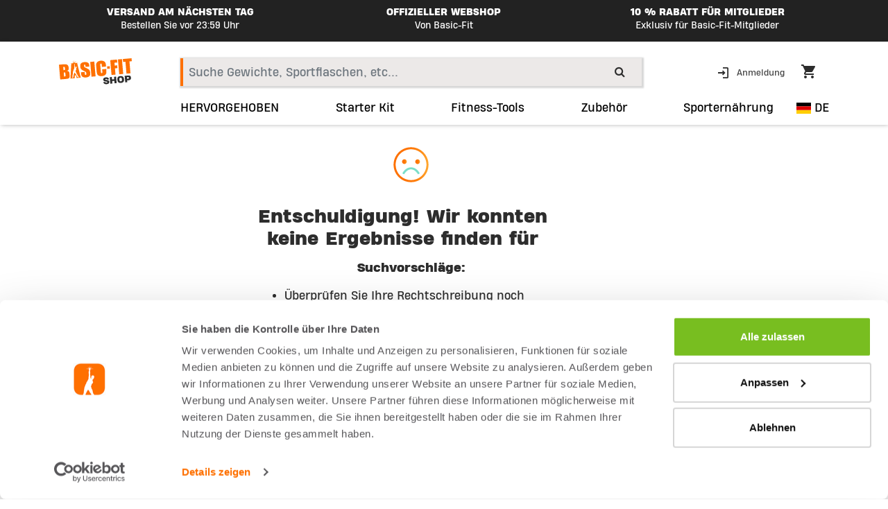

--- FILE ---
content_type: text/html;charset=UTF-8
request_url: https://webshop.basic-fit.com/de/de/cardio-training/
body_size: 8256
content:
<!DOCTYPE html>
<html lang="de" dir="global.site.direction">
<head>
<!--[if gt IE 9]><!-->
<script>//common/scripts.isml</script>

<script>
    window.SiteSettings = {
        'addressSuggestionEnabledCountries': 'NL,FR,LU,BE,DE,ES'
    };
</script>

<script defer type="text/javascript" src="/on/demandware.static/Sites-BFW-Site/-/de_DE/v1769045499899/js/main.js"></script>

    <script defer type="text/javascript" src="/on/demandware.static/Sites-BFW-Site/-/de_DE/v1769045499899/js/search.js"
        
        >
    </script>


    

<script>pageDataLayer = {"page":{"type":"category"}};</script>

<!--<![endif]-->
<meta charset=UTF-8>

<meta http-equiv="x-ua-compatible" content="ie=edge">

<meta name="viewport" content="width=device-width, initial-scale=1">



  <title>Webshop Storefront Catalog Basic-Fit | Official webshop</title>


<meta name="description" content="Webshop Storefront Catalog"/>
<meta name="keywords" content="Commerce Cloud Storefront Reference Architecture"/>



    
        <meta property="og:type" content="website">
    

    
        <meta property="og:title" content="Webshop Storefront Catalog Basic-Fit | Official webshop">
    


<link rel="icon" type="image/png" href="/on/demandware.static/Sites-BFW-Site/-/default/dw25fed082/images/favicon.ico" sizes="196x196" />
<link rel="icon" type="image/png" href="/on/demandware.static/Sites-BFW-Site/-/default/dw6d4c4188/images/favicon-32x32.png" sizes="32x32" />
<link rel="icon" type="image/png" href="/on/demandware.static/Sites-BFW-Site/-/default/dwf7c22b46/images/favicon-16x16.png" sizes="16x16" />

<link rel="stylesheet" href="/on/demandware.static/Sites-BFW-Site/-/de_DE/v1769045499899/css/global.css" />

    <link rel="stylesheet" href="/on/demandware.static/Sites-BFW-Site/-/de_DE/v1769045499899/css/search.css"  />



    <meta name="google-site-verification" content="zn8n5i-xxOpHHQ9XUA8dsUJQsCjRlMUEtpoYttFCHRc" />







    <script src=https://cdn-eu.pagesense.io/js/basicfit/6abc7867c94643628f1014fc64224982.js></script>



    


    <span class="js-page-type" data-action="Search-Show"></span>

    <!-- SideQik script -->
    <script>(function(w,d,s,u,n,t,p){w[n]=w[n]||function(){
(w[n].q=w[n].q||[]).push(arguments)};t=d.createElement(s),
p=d.getElementsByTagName(s)[0];t.id='sideqik-sdk';t.async=1;t.src=u;p.parentNode.insertBefore(t,p)
})(window,document,'script','https://d1hrk5gt3yn7pi.cloudfront.net/api/sideqik-api-1.4.js#5e00e60ea658421caf30b482','sideqik'); 
 </script>
    <!-- End SideQik script -->

    <script defer src="/on/demandware.static/Sites-BFW-Site/-/de_DE/v1769045499899/js/sideqikStart.js"></script>





    
        
            
            
        
    
        
            
            
        
    



<link rel="canonical" href="https://webshop.basic-fit.com/de/de/cardio-training/"/>



<link rel="alternate" hreflang="x-default" href="https://webshop.basic-fit.com/nl/nl/cardio-training/" />

<link rel="alternate" hreflang="nl-nl" href="https://webshop.basic-fit.com/nl/nl/cardio-training/" />

<link rel="alternate" hreflang="fr-fr" href="https://webshop.basic-fit.com/fr/fr/entrainement-cardio/" />

<link rel="alternate" hreflang="de-de" href="https://webshop.basic-fit.com/de/de/cardio-training/" />

<link rel="alternate" hreflang="en-nl" href="https://webshop.basic-fit.com/en/nl/cardio-training/" />

<link rel="alternate" hreflang="en-de" href="https://webshop.basic-fit.com/en/de/cardio-training/" />

<link rel="alternate" hreflang="en-be" href="https://webshop.basic-fit.com/en/be/cardio-training/" />

<link rel="alternate" hreflang="en-lu" href="https://webshop.basic-fit.com/en/lu/cardio-training/" />

<link rel="alternate" hreflang="en-es" href="https://webshop.basic-fit.com/en/es/cardio-training/" />

<link rel="alternate" hreflang="nl-be" href="https://webshop.basic-fit.com/nl/be/cardio-training/" />

<link rel="alternate" hreflang="en-fr" href="https://webshop.basic-fit.com/en/fr/cardio-training/" />

<link rel="alternate" hreflang="es-es" href="https://webshop.basic-fit.com/es/es/entrenamiento-de-cardio/" />

<link rel="alternate" hreflang="fr-be" href="https://webshop.basic-fit.com/fr/be/entrainement-cardio/" />

<link rel="alternate" hreflang="fr-lu" href="https://webshop.basic-fit.com/fr/lu/entrainement-cardio/" />


<script type="text/javascript">//<!--
/* <![CDATA[ (head-active_data.js) */
var dw = (window.dw || {});
dw.ac = {
    _analytics: null,
    _events: [],
    _category: "",
    _searchData: "",
    _anact: "",
    _anact_nohit_tag: "",
    _analytics_enabled: "true",
    _timeZone: "Europe/Amsterdam",
    _capture: function(configs) {
        if (Object.prototype.toString.call(configs) === "[object Array]") {
            configs.forEach(captureObject);
            return;
        }
        dw.ac._events.push(configs);
    },
	capture: function() { 
		dw.ac._capture(arguments);
		// send to CQ as well:
		if (window.CQuotient) {
			window.CQuotient.trackEventsFromAC(arguments);
		}
	},
    EV_PRD_SEARCHHIT: "searchhit",
    EV_PRD_DETAIL: "detail",
    EV_PRD_RECOMMENDATION: "recommendation",
    EV_PRD_SETPRODUCT: "setproduct",
    applyContext: function(context) {
        if (typeof context === "object" && context.hasOwnProperty("category")) {
        	dw.ac._category = context.category;
        }
        if (typeof context === "object" && context.hasOwnProperty("searchData")) {
        	dw.ac._searchData = context.searchData;
        }
    },
    setDWAnalytics: function(analytics) {
        dw.ac._analytics = analytics;
    },
    eventsIsEmpty: function() {
        return 0 == dw.ac._events.length;
    }
};
/* ]]> */
// -->
</script>
<script type="text/javascript">//<!--
/* <![CDATA[ (head-cquotient.js) */
var CQuotient = window.CQuotient = {};
CQuotient.clientId = 'bdfp-BFW';
CQuotient.realm = 'BDFP';
CQuotient.siteId = 'BFW';
CQuotient.instanceType = 'prd';
CQuotient.locale = 'de_DE';
CQuotient.fbPixelId = '__UNKNOWN__';
CQuotient.activities = [];
CQuotient.cqcid='';
CQuotient.cquid='';
CQuotient.cqeid='';
CQuotient.cqlid='';
CQuotient.apiHost='api.cquotient.com';
/* Turn this on to test against Staging Einstein */
/* CQuotient.useTest= true; */
CQuotient.useTest = ('true' === 'false');
CQuotient.initFromCookies = function () {
	var ca = document.cookie.split(';');
	for(var i=0;i < ca.length;i++) {
	  var c = ca[i];
	  while (c.charAt(0)==' ') c = c.substring(1,c.length);
	  if (c.indexOf('cqcid=') == 0) {
		CQuotient.cqcid=c.substring('cqcid='.length,c.length);
	  } else if (c.indexOf('cquid=') == 0) {
		  var value = c.substring('cquid='.length,c.length);
		  if (value) {
		  	var split_value = value.split("|", 3);
		  	if (split_value.length > 0) {
			  CQuotient.cquid=split_value[0];
		  	}
		  	if (split_value.length > 1) {
			  CQuotient.cqeid=split_value[1];
		  	}
		  	if (split_value.length > 2) {
			  CQuotient.cqlid=split_value[2];
		  	}
		  }
	  }
	}
}
CQuotient.getCQCookieId = function () {
	if(window.CQuotient.cqcid == '')
		window.CQuotient.initFromCookies();
	return window.CQuotient.cqcid;
};
CQuotient.getCQUserId = function () {
	if(window.CQuotient.cquid == '')
		window.CQuotient.initFromCookies();
	return window.CQuotient.cquid;
};
CQuotient.getCQHashedEmail = function () {
	if(window.CQuotient.cqeid == '')
		window.CQuotient.initFromCookies();
	return window.CQuotient.cqeid;
};
CQuotient.getCQHashedLogin = function () {
	if(window.CQuotient.cqlid == '')
		window.CQuotient.initFromCookies();
	return window.CQuotient.cqlid;
};
CQuotient.trackEventsFromAC = function (/* Object or Array */ events) {
try {
	if (Object.prototype.toString.call(events) === "[object Array]") {
		events.forEach(_trackASingleCQEvent);
	} else {
		CQuotient._trackASingleCQEvent(events);
	}
} catch(err) {}
};
CQuotient._trackASingleCQEvent = function ( /* Object */ event) {
	if (event && event.id) {
		if (event.type === dw.ac.EV_PRD_DETAIL) {
			CQuotient.trackViewProduct( {id:'', alt_id: event.id, type: 'raw_sku'} );
		} // not handling the other dw.ac.* events currently
	}
};
CQuotient.trackViewProduct = function(/* Object */ cqParamData){
	var cq_params = {};
	cq_params.cookieId = CQuotient.getCQCookieId();
	cq_params.userId = CQuotient.getCQUserId();
	cq_params.emailId = CQuotient.getCQHashedEmail();
	cq_params.loginId = CQuotient.getCQHashedLogin();
	cq_params.product = cqParamData.product;
	cq_params.realm = cqParamData.realm;
	cq_params.siteId = cqParamData.siteId;
	cq_params.instanceType = cqParamData.instanceType;
	cq_params.locale = CQuotient.locale;
	
	if(CQuotient.sendActivity) {
		CQuotient.sendActivity(CQuotient.clientId, 'viewProduct', cq_params);
	} else {
		CQuotient.activities.push({activityType: 'viewProduct', parameters: cq_params});
	}
};
/* ]]> */
// -->
</script>


   <script type="application/ld+json" class="schemantra.com">
        {"@context":"http://schema.org/","@type":"ItemList","itemListElement":[]}
    </script>





    
    <script>
        window.dataLayer = window.dataLayer || [];

        // First push the Consent Mode. Default consent to 'denied'.
        function gtag(){window.dataLayer.push(arguments);}
        gtag('consent', 'default', {
        ad_storage: 'denied',
        analytics_storage: 'denied',
        ad_personalization: 'denied',
        ad_user_data: 'denied',
        wait_for_update: 500
    });
        window.dataLayer.push({"page":{"type":"category","country":"de","language":"de-de"},"event":"page_data_loaded","user":{"loggedIn":false}});
    </script>



    <!-- Google Tag Manager -->
    <script>(function(w,d,s,l,i){w[l]=w[l]||[];w[l].push({'gtm.start':
    new Date().getTime(),event:'gtm.js'});var f=d.getElementsByTagName(s)[0],
    j=d.createElement(s),dl=l!='dataLayer'?'&l='+l:'';j.async=true;j.src=
    'https://www.googletagmanager.com/gtm.js?id='+i+dl;f.parentNode.insertBefore(j,f);
    })(window,document,'script','dataLayer','GTM-PD6Q6J');</script>
    <!-- End Google Tag Manager -->

    <script defer src="/on/demandware.static/Sites-BFW-Site/-/de_DE/v1769045499899/js/index.js"></script>

<input type="hidden" class="js-gtm-site-currencycode" value="EUR" />



    <script id="Cookiebot" src="https://consent.cookiebot.com/uc.js" data-cbid="617f1858-ecb0-4c98-8ac5-383ed1c7ed56" data-culture="DE" async="async"></script>

</head>
<body>



    <!-- Google Tag Manager (noscript) -->
    <noscript><iframe src="https://www.googletagmanager.com/ns.html?id=GTM-PD6Q6J"
    height="0" width="0" style="display:none;visibility:hidden"></iframe></noscript>
    <!-- End Google Tag Manager (noscript) -->



<div class="page" data-action="Search-Show" data-querystring="cgid=cardio-training" >
<header>
    <a href="#maincontent" class="skip" aria-label="Skip to main content">Skip to main content</a>
<a href="#footercontent" class="skip" aria-label="Skip to footer content">Skip to footer content</a>
    

    <div class="header-banner slide-up d-none">
        <div class="container">
            <div class="d-flex">
                <div class="content">
                    
	 


	<div class="html-slot-container">
    
        
            <div class="header-promotion">
    <div class="row">
        <div class="col-xxl-4 col-xl-4 col-lg-4 hidden-md-down">
            <p class="top-item">
                VERSAND AM NÄCHSTEN TAG
            </p>
            <small>
                Bestellen Sie vor 23:59 Uhr
            </small>

        </div>
        <div class="col-xxl-4 col-xl-4 col-lg-4 hidden-md-down">
            <p class="top-item">
                OFFIZIELLER WEBSHOP
            </p>
            <small>
                Von Basic-Fit
            </small>
        </div>
        <div class="col-xxl-4 col-xl-4 col-lg-4 hidden-md-down">
            <p class="top-item">
                10 % RABATT FÜR MITGLIEDER
             </p>
             <small>
                 Exklusiv für Basic-Fit-Mitglieder
             </small>
            
        </div>
        <div class="col-12 d-xxl-none d-xl-none d-lg-none">
            <p class="top-item">
                VERSAND AM NÄCHSTEN TAG
            </p>
            <small>
                Bestellen Sie vor 23:59 Uhr
            </small>
        </div>
    </div>

</div>
        
    
</div>
 
	
                </div>
            </div>
        </div>
    </div>
    <div class="nav-placeholder">
        <nav>
            <div class="header container">
                <div class="row">
                    <div class="col-xxl-2 col-xl-2 col-lg-2 col-md-2 hidden-md-down">
                        <div class="brand">
                            <a class="logo-home" href="/de/de/home" title="Commerce Cloud Storefront Reference Architecture Startseite">
                                <img class="hidden-xs-down img-fluid" src="/on/demandware.static/-/Sites-BFW-Library/default/dwd874e892/images/logo.svg" alt="Commerce Cloud Storefront Reference Architecture" />
                            </a>
                        </div>
                    </div>


                    <div class="col-xxl-7 col-xl-7 col-lg-7 col-md-7 hidden-md no-padding">
                        <div class="search hidden-md-down" data-test-id="top-search-desktop">
                            <div class="site-search">
    <form role="search"
          action="/de/de/search"
          method="get"
          name="simpleSearch">
        <input class="form-control search-field"
               type="text"
               name="q"
               value=""
               placeholder="Suche Gewichte, Sportflaschen, etc..."
               role="combobox"
               aria-describedby="search-assistive-text"
               aria-haspopup="listbox"
               aria-owns="search-results"
               aria-expanded="false"
               aria-autocomplete="list"
               aria-activedescendant=""
               aria-controls="search-results"
               aria-label="Schl&uuml;sselwort oder Artikelnummer eingeben."
               autocomplete="off" />
        <button type="reset" name="reset-button" class="fa fa-close reset-button d-none" aria-label="Clear search keywords"></button>
        <button type="submit" name="search-button" class="fa fa-search" aria-label="Submit search keywords"></button>
        <div class="suggestions-wrapper" data-url="/on/demandware.store/Sites-BFW-Site/de_DE/SearchServices-GetSuggestions?q="></div>
        <input type="hidden" value="de_DE" name="lang">
    </form>
</div>

                        </div>
                    </div>

                    <div class="col-xxl-3 col-xl-3 col-lg-3 col-md-3 hidden-md">
                        <div class="hidden-md-down cart-box">
                            <div>
                                
    <div class="user hidden-md-down">
        <a href="https://webshop.basic-fit.com/de/de/login" role="button" aria-label="Login to your account">
            <span class="user-message">Anmeldung</span>
        </a>
    </div>


                            </div>
                            <div class="minicart" data-action-url="/de/de/minicart/show">
                                <div class="minicart-total hide-link-med">
    <a class="minicart-link" href="https://webshop.basic-fit.com/de/de/cart/show" title="Cart 0 Items" aria-label="Cart 0 Items" aria-haspopup="true">
        <img class="img-fluid" src="/on/demandware.static/Sites-BFW-Site/-/default/dw0998eafb/images/icon-shopping-cart-dark.svg" alt="Einkaufswagen" />
        <span class="minicart-quantity">
        
       
        </span>
    </a>
</div>

<div class="minicart-total hide-no-link">
    <a class="minicart-link" href="https://webshop.basic-fit.com/de/de/cart/show" title="Cart 0 Items" aria-label="Cart 0 Items" aria-haspopup="true">
        <img class="img-fluid" src="/on/demandware.static/Sites-BFW-Site/-/default/dw0998eafb/images/icon-shopping-cart-dark.svg" alt="Einkaufswagen" />
        <span class="minicart-quantity">
            
        </span>
    </a>
</div>
<div class="popover popover-bottom"></div>

                            </div>
                        </div>
                    </div>


                    <div class="d-lg-none col-xs-3 col-md-3 col-sm-3 burger-menu">
                        <button class="navbar-toggler" type="button" data-toggle="collapse" data-target="#sg-navbar-collapse" aria-controls="sg-navbar-collapse" aria-expanded="false" aria-label="Toggle navigation">
                            <span class="navbar-toggler-icon">
                                <img class="img-fluid" src="/on/demandware.static/Sites-BFW-Site/-/default/dw640fbdc5/images/icon-burger-menu-dark.svg" alt="Umschaltmen&uuml; Handy-Symbol" />
                            </span>
                        </button>
                    </div>
                    <div class="d-lg-none col-xs-6 col-md-6 col-sm-6 logo-top-mobile">
                        <a class="logo-home" href="/de/de/home" title="Commerce Cloud Storefront Reference Architecture Startseite">
                            <img class="img-fluid" src="/on/demandware.static/-/Sites-BFW-Library/default/dwd874e892/images/logo.svg" alt="Commerce Cloud Storefront Reference Architecture" />
                        </a>
                    </div>
                    <div class="d-lg-none col-xs-3 col-md-3 col-sm-3 b">
                        <div class="minicart" data-action-url="/de/de/minicart/show">
                            <div class="minicart-total hide-link-med">
    <a class="minicart-link" href="https://webshop.basic-fit.com/de/de/cart/show" title="Cart 0 Items" aria-label="Cart 0 Items" aria-haspopup="true">
        <img class="img-fluid" src="/on/demandware.static/Sites-BFW-Site/-/default/dw0998eafb/images/icon-shopping-cart-dark.svg" alt="Einkaufswagen" />
        <span class="minicart-quantity">
        
       
        </span>
    </a>
</div>

<div class="minicart-total hide-no-link">
    <a class="minicart-link" href="https://webshop.basic-fit.com/de/de/cart/show" title="Cart 0 Items" aria-label="Cart 0 Items" aria-haspopup="true">
        <img class="img-fluid" src="/on/demandware.static/Sites-BFW-Site/-/default/dw0998eafb/images/icon-shopping-cart-dark.svg" alt="Einkaufswagen" />
        <span class="minicart-quantity">
            
        </span>
    </a>
</div>
<div class="popover popover-bottom"></div>

                        </div>
                    </div>
                </div>

            </div>
            <div class="main-menu navbar-toggleable-md menu-toggleable-left multilevel-dropdown d-lg-block" id="sg-navbar-collapse">
                <div class="container">
                    <div class="row">
                        <div class="offset-xxl-2 offset-xl-2 offset-lg-2 col-xxl-9 col-xl-9 col-lg-9 no-padding top-menu">
                            <nav class="navbar navbar-expand-lg bg-inverse col-12">
    <div class="BF-mobile-menu-header close-menu clearfix d-lg-none">
        <div class="pull-left">
            <a class="logo-home" href="/de/de/home" title="Commerce Cloud Storefront Reference Architecture Startseite">
                <img class="img-fluid" src="/on/demandware.static/-/Sites-BFW-Library/default/dwc08dcf72/images/mobile-menu-logo.svg" alt="Commerce Cloud Storefront Reference Architecture" />
            </a>
        </div>
        <div class="close-button pull-right">
            <button role="button" aria-label="Close Menu">
                <span aria-hidden="true">
                    <img class="img-fluid" src="/on/demandware.static/Sites-BFW-Site/-/default/dw43f027c4/images/icon-close-dark.svg" alt="Icon-Klassen-Trainingselemente" />
                </span>
            </button>
        </div>
        <div class="back-button-menu">
            <h6>
                <span class="mobile-menu-title">
                    Shop
                </span>
                <span class="mobile-menu-back d-none">
                    Zur&uuml;ck
                </span>
            </h6>
            
        </div>
    </div>
    <div class="menu-group" role="navigation">
        <ul class="nav navbar-nav BF-mobile-menu" role="menu">
            
                
                
                    
                        <li class="nav-item" role="presentation">
                            <a href="/de/de/hervorgehoben/" id="SALE" class="nav-link" role="link" tabindex="0">HERVORGEHOBEN</a>
                        </li>
                    
                
                
                
                    
                        <li class="nav-item" role="presentation">
                            <a href="https://webshop.basic-fit.com/de/de/starter-kit/04_STAR_TKIT_V2.html" id="starter-kit" class="nav-link" role="link" tabindex="0">Starter Kit</a>
                        </li>
                    
                
                
                
                
                
                    
                        <li class="nav-item" role="presentation">
                            <a href="/de/de/fitness-tools/fitness-tools/" id="equipment" class="nav-link" role="link" tabindex="0">Fitness-Tools</a>
                        </li>
                    
                
                
                
                    
                        <li class="nav-item dropdown BF-menu" role="presentation">
                            <a href="/de/de/zubehor/" id="accessories" class="nav-link dropdown-toggle" role="button" data-toggle="dropdown" aria-haspopup="true" aria-expanded="false" tabindex="0">Zubeh&ouml;r</a>
                            
                            <ul class="dropdown-menu" role="menu" aria-hidden="true" aria-label="accessories">
    
        
        
            
        
        
            <li class="dropdown-item" role="presentation">
                <a href="/de/de/zubehor/taschen/" id="bags" role="menuitem" class="dropdown-link" tabindex="-1">Taschen</a>
            </li>
            
        
    
        
        
            
        
        
            <li class="dropdown-item" role="presentation">
                <a href="/de/de/zubehor/flaschen/" id="bottles" role="menuitem" class="dropdown-link" tabindex="-1">Flaschen</a>
            </li>
            
        
    
        
        
            
        
        
            <li class="dropdown-item" role="presentation">
                <a href="/de/de/zubehor/schlosser/" id="locks" role="menuitem" class="dropdown-link" tabindex="-1">Schl&ouml;sser</a>
            </li>
            
        
    
        
        
            
        
        
            <li class="dropdown-item" role="presentation">
                <a href="/de/de/zubehor/handtucher/" id="towels" role="menuitem" class="dropdown-link" tabindex="-1">Handt&uuml;cher</a>
            </li>
            
                <li class="dropdown-item" role="presentation">
                    <a href="/de/de/zubehor/" id="shop-all" role="menuitem" class="dropdown-link" tabindex="-1">
                        Alle einkaufen
                    </a>
                </li>
            
        
    
</ul>

                        </li>
                    
                
                
                
                    
                        <li class="nav-item dropdown BF-menu" role="presentation">
                            <a href="/de/de/sporternahrung/" id="nutrition" class="nav-link dropdown-toggle" role="button" data-toggle="dropdown" aria-haspopup="true" aria-expanded="false" tabindex="0">Sportern&auml;hrung</a>
                            
                            <ul class="dropdown-menu" role="menu" aria-hidden="true" aria-label="nutrition">
    
        
        
            
        
        
            <li class="dropdown-item" role="presentation">
                <a href="/de/de/sporternahrung/proteinpulver/" id="protein-powders" role="menuitem" class="dropdown-link" tabindex="-1">Proteinpulver</a>
            </li>
            
        
    
        
        
            
        
        
            <li class="dropdown-item" role="presentation">
                <a href="/de/de/sporternahrung/sportbars/" id="sports-bars" role="menuitem" class="dropdown-link" tabindex="-1">Sportbars</a>
            </li>
            
        
    
        
        
            
        
        
            <li class="dropdown-item" role="presentation">
                <a href="/de/de/sporternahrung/sportgetranke/" id="sports-drinks" role="menuitem" class="dropdown-link" tabindex="-1">Sportgetr&auml;nke</a>
            </li>
            
        
    
        
        
            
        
        
            <li class="dropdown-item" role="presentation">
                <a href="/de/de/sporternahrung/vitamine-mineralstoffe/" id="vitamines-and-minerals" role="menuitem" class="dropdown-link" tabindex="-1">Vitamine &amp; Mineralstoffe</a>
            </li>
            
        
    
        
        
            
        
        
            <li class="dropdown-item" role="presentation">
                <a href="/de/de/sporternahrung/pre-workout/" id="pre-workout" role="menuitem" class="dropdown-link" tabindex="-1">Pre-Workout</a>
            </li>
            
        
    
        
        
            
        
        
            <li class="dropdown-item" role="presentation">
                <a href="/de/de/sporternahrung/pflanzlich/" id="Plant-based" role="menuitem" class="dropdown-link" tabindex="-1">Pflanzlich</a>
            </li>
            
        
    
        
        
            
        
        
            <li class="dropdown-item" role="presentation">
                <a href="/de/de/sporternahrung/erganzungen/" id="supplements" role="menuitem" class="dropdown-link" tabindex="-1">Erg&auml;nzungen</a>
            </li>
            
        
    
        
        
            
        
        
            <li class="dropdown-item" role="presentation">
                <a href="/de/de/sporternahrung/gewichtsverlust/" id="weight-loss" role="menuitem" class="dropdown-link" tabindex="-1">Gewichtsverlust</a>
            </li>
            
                <li class="dropdown-item" role="presentation">
                    <a href="/de/de/sporternahrung/" id="shop-all" role="menuitem" class="dropdown-link" tabindex="-1">
                        Alle einkaufen
                    </a>
                </li>
            
        
    
</ul>

                        </li>
                    
                
                
            
            
    <li class="nav-item d-lg-none no-item login" role="menuitem">
        <a href="https://webshop.basic-fit.com/de/de/login" class="nav-link">
            
            <span class="user-message">Anmeldung</span>
        </a>
    </li>


        </ul>
    </div>
</nav>

                        </div>
                        <div class="col-xxl-1 col-xl-1 col-lg-1 switch-country-menu">
                            <button data-url="/de/de/country/locale" tabindex="0" aria-haspopup="true" class="country-switch-button">
    <i class="flag-icon flag-icon-de"></i>
    DE
</button>
                        </div>
                    </div>
                </div>
            </div>
            <div class="search-mobile d-lg-none" data-test-id="top-search-mobile">
                <div class="site-search">
    <form role="search"
          action="/de/de/search"
          method="get"
          name="simpleSearch">
        <input class="form-control search-field"
               type="text"
               name="q"
               value=""
               placeholder="Suche Gewichte, Sportflaschen, etc..."
               role="combobox"
               aria-describedby="search-assistive-text"
               aria-haspopup="listbox"
               aria-owns="search-results"
               aria-expanded="false"
               aria-autocomplete="list"
               aria-activedescendant=""
               aria-controls="search-results"
               aria-label="Schl&uuml;sselwort oder Artikelnummer eingeben."
               autocomplete="off" />
        <button type="reset" name="reset-button" class="fa fa-close reset-button d-none" aria-label="Clear search keywords"></button>
        <button type="submit" name="search-button" class="fa fa-search" aria-label="Submit search keywords"></button>
        <div class="suggestions-wrapper" data-url="/on/demandware.store/Sites-BFW-Site/de_DE/SearchServices-GetSuggestions?q="></div>
        <input type="hidden" value="de_DE" name="lang">
    </form>
</div>

                <nav class="navbar navbar-expand-md bg-inverse col-12 mobile-category">
    <div class="menu-group mobile-category-nav-wrapper" role="navigation">
        <ul class="nav navbar-nav mobile-categories-nav" role="menu">
            
                
                    
                        <li class="nav-item" role="presentation">
                            <a href="/de/de/hervorgehoben/" id="SALE" class="nav-link" role="link" tabindex="0">HERVORGEHOBEN</a>
                        </li>
                    
                
                    
                        <li class="nav-item" role="presentation">
                            <a href="https://webshop.basic-fit.com/de/de/starter-kit/04_STAR_TKIT_V2.html" id="starter-kit" class="nav-link" role="link" tabindex="0">Starter Kit</a>
                        </li>
                    
                
                    
                
                    
                        <li class="nav-item" role="presentation">
                            <a href="/de/de/fitness-tools/fitness-tools/" id="equipment" class="nav-link" role="link" tabindex="0">Fitness-Tools</a>
                        </li>
                    
                
                    
                        <li class="nav-item" role="presentation">
                            <a href="/de/de/zubehor/" id="accessories" class="nav-link" role="link" tabindex="0">Zubeh&ouml;r</a>
                        </li>
                    
                
                    
                        <li class="nav-item" role="presentation">
                            <a href="/de/de/sporternahrung/" id="nutrition" class="nav-link" role="link" tabindex="0">Sportern&auml;hrung</a>
                        </li>
                    
                
            
        </ul>
    </div>
</nav>

            </div>
        </nav>
        <section class="header-banner-info small-body-text-bold">
            
	 

	
        </section>
    </div>
</header>

<main id="maincontent">

    

    



    
	 

	


<div class="search-results">
    <div class="container search-nav">
        
            <div class="nav-tabs-wrapper">
                
                    <div class="row no-result-wrapper">
                        <div class="col-md-5 offset-md-3 col-12 no-result-img">
                            <i class="BF-icon icon-sad" aria-hidden="true"></i>
                        </div>
                        <div class="col-md-5 offset-md-3 col-12">
                            <h5 class="text-center no-results-msg">
                                <span class="search-result-count">
                                    Entschuldigung! Wir konnten keine Ergebnisse finden f&uuml;r
                                </span>
                                <span class="search-keywords">
                                    
                                </span>
                            </h5>
                        </div>
                    </div>
                
            </div>
        
    </div>
   
    <div class="tab-content">
        
        

        
        

        
        
            <div class="no-search-results">
                
	 


	
    
        <div class="container">
    <div class="row">
        <div class="col-md-5 offset-md-3 col-12">
            <p class="text-center extrabold-body-text">Suchvorschläge:</p>
            <ul>
                <li>Überprüfen Sie Ihre Rechtschreibung noch einmal auf Tippfehler</li>
                <li>Erweitern Sie Ihre Suche, indem Sie weniger Schlüsselwörter und allgemeinere Begriffe verwenden</li>
            </ul>
        </div>
        <div class="col-md-5 offset-md-3 col-12 mt-5 mb-5">
            <p class="text-center extrabold-body-text">Oder stöbern Sie nach Kategorien</p>

            <p class="category-list"><a href="https://webshop.basic-fit.com/de/de/fitness-tools/fitness-tools/">Fitness-Tools</a>&nbsp; &nbsp; &nbsp; &nbsp; <a href="https://webshop.basic-fit.com/de/de/zubehor/">Zubehör</a>&nbsp; &nbsp; &nbsp; &nbsp; &nbsp; <a href="https://webshop.basic-fit.com/de/de/sporternahrung/">Sporternährung
</a></p>
        </div>
    </div>
</div>
    

 
	

<div class="container">
    <div class="row">
        <div class="col-12">
            
	 

	
        </div>
    </div>
</div>


            </div>
        
    </div>
    
</div>


</main>
<footer id="footercontent">
    
    
    <div class="content-asset"><!-- dwMarker="content" dwContentID="bbb35c29111282a39dd91a86d5" -->
        <section class="social-links-banner bg-orange">
    <div class="container">
        <div class="row">
            <div class="offset-xxl-4 offset-xl-4 offset-lg-4 col-xxl-4 col-xl-4 col-lg-4 col-md-12 col-sm-12 col-xs-12">
                <div class="social-links">
                    <a href="#" class="decoration-none">
                        <img alt="Logo Footer Social Links"  width="100px" height="56px" src="https://webshop.basic-fit.com/on/demandware.static/-/Sites-BFW-Library/default/dw51ad72ef/images/footer-logo.svg" />
                    </a>
                    <a class="decoration-none social-icon-round" aria-label="Twitter" href="https://twitter.com/BasicFitNL" target="_blank">
                        <i class="fa fa-twitter"></i>
                    </a>
                    <a class="decoration-none social-icon-round" aria-label="Facebook" href="https://facebook.com/BasicFitNederland/" target="_blank">
                       <i class="fa fa-facebook"></i>
                    </a>
                    <a class="decoration-none social-icon-round" aria-label="Instagram" href="https://instagram.com/basicfitde/" target="_blank">
                        <i class="fa fa-instagram"></i>
                    </a>
                </div>
            </div>
        </div>
    </div>
</section>
    </div> <!-- End content-asset -->





    <section class="footer-links">
        <div class="container">
            <div class="footer-container row">
                <div class="footer-item col-sm-3 col-xs-6 store">
                    
    
    <div class="content-asset"><!-- dwMarker="content" dwContentID="a29c618189c2e37921b3b079d3" -->
        <div>
<h2 class="title"><b>Shop</b></h2>
</div>

<ul class="menu-footer content" id="collapsible-shop">
	<li><a href="https://webshop.basic-fit.com/de/de/fitness-tools/fitness-tools/" title="Equipment">Ausrüstung</a></li>
	<li><a href="https://webshop.basic-fit.com/de/de/product?pid=04_STAR_TKIT_22" title="Starter Kit">Starter Kit</a></li>
	<li><a href="https://webshop.basic-fit.com/de/de/zubehor/" title="Accessories">Zubehör</a></li>
	<li><a href="https://webshop.basic-fit.com/de/de/sporternahrung/" title="Nutrition">Ernährung</a></li>
</ul>
    </div> <!-- End content-asset -->




                </div>
                <div class="footer-item col-sm-3 col-xs-6">
                    
    
    <div class="content-asset"><!-- dwMarker="content" dwContentID="1c5740731dd4676ef93f5fc657" -->
        <div>
	<h2 class="title"><b>Unterstützen</b></h2>
</div>
<ul id="collapsible-customer-service" class="menu-footer content">
	<li>
            <a href="https://webshop.basic-fit.com/de/de/faqs.html" title="FAQs">Häufig gestellte Fragen</a>
	</li>
	<li>
            <a href="https://webshop.basic-fit.com/de/de/contactus" title="Contact Us">Kontaktiere uns</a>
	</li>
	<li>
            <a href="https://webshop.basic-fit.com/de/de/shipping.html" title="Shipping">Versand</a>
	</li>
	<li>
            <a href="https://webshop.basic-fit.com/de/de/returns.html" title="Returns">Retouren</a>
	</li>
<li>
            <a href="https://webshop.basic-fit.com/de/de/impressum.html" title="Impressum">Impressum</a>
	</li>
</ul>
    </div> <!-- End content-asset -->




                </div>
                <div class="footer-item col-sm-3 col-xs-6">
                    
    
    <div class="content-asset"><!-- dwMarker="content" dwContentID="045a6f607a6dbf0ced7ad310bf" -->
        <div>
	<h2 class="title"><b>Konto</b></h2>
</div>
<ul id="collapsible-account" class="menu-footer content">
	<li>
           <a href="https://webshop.basic-fit.com/de/de/account" title="Einloggen">Einloggen</a>
	</li>
	<li>
           <a href="https://webshop.basic-fit.com/de/de/account" title="My Orders">Meine Bestellungen</a>
	</li>
	<li>
           <a href="https://webshop.basic-fit.com/de/de/account" title="Register">Registrieren</a>
	</li>
</ul>
    </div> <!-- End content-asset -->




                </div>

                <div class="footer-item col-sm-3 col-xs-6">
                    
    
    <div class="content-asset"><!-- dwMarker="content" dwContentID="cea7169efe5efd43e754250548" -->
        <img alt="basic-fit web shop footer image" class="img-fluid" src="https://webshop.basic-fit.com/on/demandware.static/-/Sites-BFW-Library/default/dwd1307f83/images/Img_Cheers_01-ForWhiteOrBlackBack.png" title="" />
    </div> <!-- End content-asset -->




                </div>
            </div>
        </div>
    </section>

    <section class="footer-bottom bg-gradient-anthracite">
        <div class="container">
            <div class="row">
                <div class="col-12 copyright-notice">
                    
    
    <div class="content-asset"><!-- dwMarker="content" dwContentID="2a09b88013eb9548c8e1ed43ee" -->
        <a class="decoration-none" href="https://www.basic-fit.com/">&copy; Basic-Fit</a> 
<a class="decoration-none" href="https://webshop.basic-fit.com/de/de/disclaimer.html">Haftungsausschluss</a> 
<a class="decoration-none" href="https://webshop.basic-fit.com/de/de/cookie-statement.html">Cookie-Erklärung</a> 
<a class="decoration-none" href="https://webshop.basic-fit.com/de/de/privacy-statement.html">Datenschutzerklärung</a> 
<a class="decoration-none" href="https://webshop.basic-fit.com/de/de/terms-conditions.html">Terms & Bedingungen</a>
<a class="decoration-none" href="https://www.nxtlevel.com/de/de/home" target="_blank")$">NXT Level Sporternährung</a></p>
    </div> <!-- End content-asset -->




                </div>
            </div>
        </div>
    </section>
</footer>

</div>
<div class="error-messaging js-error-messaging"></div>
<div class="modal-background"></div>




<!--[if lt IE 10]>
<script>//common/scripts.isml</script>

<script>
    window.SiteSettings = {
        'addressSuggestionEnabledCountries': 'NL,FR,LU,BE,DE,ES'
    };
</script>

<script defer type="text/javascript" src="/on/demandware.static/Sites-BFW-Site/-/de_DE/v1769045499899/js/main.js"></script>

    <script defer type="text/javascript" src="/on/demandware.static/Sites-BFW-Site/-/de_DE/v1769045499899/js/search.js"
        
        >
    </script>


<script>pageDataLayer = {"page":{"type":"category"}};</script>

<![endif]-->


<span class="api-true  tracking-consent"
    data-caOnline="false"
    data-url="/on/demandware.store/Sites-BFW-Site/de_DE/ConsentTracking-GetContent?cid=tracking_hint"
    data-reject="/on/demandware.store/Sites-BFW-Site/de_DE/ConsentTracking-SetSession?consent=false"
    data-accept="/on/demandware.store/Sites-BFW-Site/de_DE/ConsentTracking-SetSession?consent=true"
    data-acceptText="Yes"
    data-rejectText="No"
    data-heading="Tracking Consent"
    ></span>
<!-- Demandware Analytics code 1.0 (body_end-analytics-tracking-asynch.js) -->
<script type="text/javascript">//<!--
/* <![CDATA[ */
function trackPage() {
    try{
        var trackingUrl = "https://webshop.basic-fit.com/on/demandware.store/Sites-BFW-Site/de_DE/__Analytics-Start";
        var dwAnalytics = dw.__dwAnalytics.getTracker(trackingUrl);
        if (typeof dw.ac == "undefined") {
            dwAnalytics.trackPageView();
        } else {
            dw.ac.setDWAnalytics(dwAnalytics);
        }
    }catch(err) {};
}
/* ]]> */
// -->
</script>
<script type="text/javascript" src="/on/demandware.static/Sites-BFW-Site/-/de_DE/v1769045499899/internal/jscript/dwanalytics-22.2.js" async="async" onload="trackPage()"></script>
<!-- Demandware Active Data (body_end-active_data.js) -->
<script src="/on/demandware.static/Sites-BFW-Site/-/de_DE/v1769045499899/internal/jscript/dwac-21.7.js" type="text/javascript" async="async"></script><!-- CQuotient Activity Tracking (body_end-cquotient.js) -->
<script src="https://cdn.cquotient.com/js/v2/gretel.min.js" type="text/javascript" async="async"></script>
</body>
</html>



--- FILE ---
content_type: text/css
request_url: https://webshop.basic-fit.com/on/demandware.static/Sites-BFW-Site/-/de_DE/v1769045499899/css/search.css
body_size: 4452
content:
.swatch-circle-beige{border:.063em solid rgba(0,0,0,.3);width:2.5em;height:2.5em;background:beige;border-radius:1.25em;display:block;position:relative}.swatch-circle-beige.disabled{opacity:.2}.swatch-filter-beige{border:.063em solid rgba(0,0,0,.3);width:1.38em;height:1.38em;background:beige;border-radius:.69em;background-color:beige;display:block;position:relative}.swatch-filter-beige.disabled{opacity:.2}.swatch-circle-black{border:.063em solid rgba(0,0,0,.3);width:2.5em;height:2.5em;background:#000;border-radius:1.25em;display:block;position:relative}.swatch-circle-black.disabled{opacity:.2}.swatch-filter-black{border:.063em solid rgba(0,0,0,.3);width:1.38em;height:1.38em;background:#000;border-radius:.69em;background-color:#000;display:block;position:relative}.swatch-filter-black.disabled{opacity:.2}.swatch-circle-blue{border:.063em solid rgba(0,0,0,.3);width:2.5em;height:2.5em;background:#0070d2;border-radius:1.25em;display:block;position:relative}.swatch-circle-blue.disabled{opacity:.2}.swatch-filter-blue{border:.063em solid rgba(0,0,0,.3);width:1.38em;height:1.38em;background:#0070d2;border-radius:.69em;background-color:#0070d2;display:block;position:relative}.swatch-filter-blue.disabled{opacity:.2}.swatch-circle-brown{border:.063em solid rgba(0,0,0,.3);width:2.5em;height:2.5em;background:brown;border-radius:1.25em;display:block;position:relative}.swatch-circle-brown.disabled{opacity:.2}.swatch-filter-brown{border:.063em solid rgba(0,0,0,.3);width:1.38em;height:1.38em;background:brown;border-radius:.69em;background-color:brown;display:block;position:relative}.swatch-filter-brown.disabled{opacity:.2}.swatch-circle-green{border:.063em solid rgba(0,0,0,.3);width:2.5em;height:2.5em;background:#008827;border-radius:1.25em;display:block;position:relative}.swatch-circle-green.disabled{opacity:.2}.swatch-filter-green{border:.063em solid rgba(0,0,0,.3);width:1.38em;height:1.38em;background:#008827;border-radius:.69em;background-color:#008827;display:block;position:relative}.swatch-filter-green.disabled{opacity:.2}.swatch-circle-grey{border:.063em solid rgba(0,0,0,.3);width:2.5em;height:2.5em;background:#8f979d;border-radius:1.25em;display:block;position:relative}.swatch-circle-grey.disabled{opacity:.2}.swatch-filter-grey{border:.063em solid rgba(0,0,0,.3);width:1.38em;height:1.38em;background:#8f979d;border-radius:.69em;background-color:#8f979d;display:block;position:relative}.swatch-filter-grey.disabled{opacity:.2}.swatch-circle-navy{border:.063em solid rgba(0,0,0,.3);width:2.5em;height:2.5em;background:navy;border-radius:1.25em;display:block;position:relative}.swatch-circle-navy.disabled{opacity:.2}.swatch-filter-navy{border:.063em solid rgba(0,0,0,.3);width:1.38em;height:1.38em;background:navy;border-radius:.69em;background-color:navy;display:block;position:relative}.swatch-filter-navy.disabled{opacity:.2}.swatch-circle-orange{border:.063em solid rgba(0,0,0,.3);width:2.5em;height:2.5em;background:orange;border-radius:1.25em;display:block;position:relative}.swatch-circle-orange.disabled{opacity:.2}.swatch-filter-orange{border:.063em solid rgba(0,0,0,.3);width:1.38em;height:1.38em;background:orange;border-radius:.69em;background-color:orange;display:block;position:relative}.swatch-filter-orange.disabled{opacity:.2}.swatch-circle-pink{border:.063em solid rgba(0,0,0,.3);width:2.5em;height:2.5em;background:#fe249a;border-radius:1.25em;display:block;position:relative}.swatch-circle-pink.disabled{opacity:.2}.swatch-filter-pink{border:.063em solid rgba(0,0,0,.3);width:1.38em;height:1.38em;background:#fe249a;border-radius:.69em;background-color:#fe249a;display:block;position:relative}.swatch-filter-pink.disabled{opacity:.2}.swatch-circle-purple{border:.063em solid rgba(0,0,0,.3);width:2.5em;height:2.5em;background:purple;border-radius:1.25em;display:block;position:relative}.swatch-circle-purple.disabled{opacity:.2}.swatch-filter-purple{border:.063em solid rgba(0,0,0,.3);width:1.38em;height:1.38em;background:purple;border-radius:.69em;background-color:purple;display:block;position:relative}.swatch-filter-purple.disabled{opacity:.2}.swatch-circle-red{border:.063em solid rgba(0,0,0,.3);width:2.5em;height:2.5em;background:red;border-radius:1.25em;display:block;position:relative}.swatch-circle-red.disabled{opacity:.2}.swatch-filter-red{border:.063em solid rgba(0,0,0,.3);width:1.38em;height:1.38em;background:red;border-radius:.69em;background-color:red;display:block;position:relative}.swatch-filter-red.disabled{opacity:.2}.swatch-circle-white{border:.063em solid rgba(0,0,0,.3);width:2.5em;height:2.5em;background:#fff;border-radius:1.25em;display:block;position:relative}.swatch-circle-white.disabled{opacity:.2}.swatch-filter-white{border:.063em solid rgba(0,0,0,.3);width:1.38em;height:1.38em;background:#fff;border-radius:.69em;background-color:#fff;display:block;position:relative}.swatch-filter-white.disabled{opacity:.2}.swatch-circle-yellow{border:.063em solid rgba(0,0,0,.3);width:2.5em;height:2.5em;background:#ff0;border-radius:1.25em;display:block;position:relative}.swatch-circle-yellow.disabled{opacity:.2}.swatch-filter-yellow{border:.063em solid rgba(0,0,0,.3);width:1.38em;height:1.38em;background:#ff0;border-radius:.69em;background-color:#ff0;display:block;position:relative}.swatch-filter-yellow.disabled{opacity:.2}.swatch-circle-miscellaneous{background:linear-gradient(0deg,#821e91,#821e91 25%,#edd134 0,#ff0 50%,#edd134 0,#59ba00 0,#59ba00 76%,#111 0,#111),linear-gradient(0deg,#0e5cd1,#0e5cd1 50%,#e20b0b 0,#e20b0b);background-repeat:repeat-y,repeat;background-size:50% 100%,100% 100%;border:.063em solid rgba(0,0,0,.3);border-radius:1.25em;display:block;height:2.5em;position:relative;transform:rotate(35deg);width:2.5em}.swatch-circle-miscellaneous.disabled{opacity:.2}.swatch-circle-miscellaneous.selected:after{transform:rotate(-35deg)}.category-tile{position:relative}.category-tile h1,.category-tile h2{font-size:1.75rem;position:absolute;bottom:1.875rem;left:1.875rem;color:#fff}.category-tile:before{content:"";position:absolute;width:100%;height:100%;background-image:linear-gradient(180deg,transparent 60%,rgba(0,0,0,.5))}.refinement-bar{display:block!important}#sort-dropdown,.refinement-bar ul{padding-left:0;border:none;border-radius:0;padding:16px;min-width:350px;box-shadow:1px 4px 10px -1px #ddd}.filter-header{margin-left:-15px;margin-right:-15px}.header-bar{background-color:#eee;border-bottom:.063em solid #eee}.header-bar button.close{font-size:1rem;font-weight:400;opacity:1}.header-bar .fa.fa-close:before{font-size:1.25em}@media (min-width:544px) and (max-width:768.98px){.header-bar{padding:.938em 2.813em}}@media (max-width:543.98px){.header-bar{padding:.938em}}.refinements{position:relative}.refinements .header,.refinements .values{padding:.313em 0}@media (min-width:544px) and (max-width:768.98px){.refinements .header li,.refinements .values li{display:inline-block}}.refinements .header{font-size:1.125em;color:#444}.refinements ul{overflow:auto}.refinements ul li{padding:10px 16px}.refinements ul li button{border:none;color:var(--skin-link-color-1);background-color:transparent}.refinements ul li:not(:last-child){border-bottom:1px solid #ece9e8}.refinements li{list-style-type:none;padding-left:0}.refinements li.color-attribute{display:inline-block;padding-left:0}.refinements li.color-attribute button{padding:0}.refinements li.disabled{opacity:.5}@media (max-width:543.98px){.refinements{padding:0}}.refinements .card-header h2{font-family:inherit;font-size:inherit;font-weight:inherit;margin-bottom:0}.secondary-bar{padding-left:0;padding-right:0;padding-bottom:1em;overflow:auto}@media (max-width:768.98px){.secondary-bar button.reset{float:right}}@media (min-width:544px) and (max-width:768.98px){.secondary-bar{padding:.938em 2.813em}}@media (max-width:543.98px){.secondary-bar{padding:.938em}}.refinement-header{overflow:auto}.disabled{pointer-events:none}.content-grid-header,.grid-header{margin-top:10px;margin-bottom:10px}@media (max-width:543.98px){.content-grid-header .filter-results,.grid-header .filter-results{display:block;width:100%}}.content-grid-header select,.grid-header select{width:100%;max-width:230px}.result-count{font-size:.875rem;display:-ms-flexbox;display:flex;-ms-flex-align:center;align-items:center;-ms-flex-pack:end;justify-content:flex-end;font-weight:700}.refinement{margin-bottom:1em}@media (max-width:768.98px){.refinement.card{border-top:0 none;border-left:0 none;border-right:0 none;border-radius:0;margin-bottom:0}.refinement .card-header{border-bottom:0 none;padding:.25rem 1rem;border:0}.refinement .card-body{padding:0 1rem}}.refinement a{text-decoration:none}.refinement.refinement-category li{margin-left:.938em;display:block}.refinement.refinement-category>ul>li{margin-left:0}.search-banner{background-image:url("../images/search.jpg");background-position-y:40%}@media (max-width:543.98px){.search-banner{background-position:60% 35%;background-size:cover;background-repeat:no-repeat}.search-banner h1.page-title{font-size:26px;max-width:240px;overflow-wrap:break-word}}@media (max-width:320px){.search-banner h1.page-title{font-size:24px}}.search-keywords{font-weight:700}.filter-bar ul{padding-left:15px}.filter-bar li{list-style:none;float:left;margin-left:.3125em;margin-right:.3125em}.filter-bar li:first-child{margin-left:0}.filter-bar li.filter-value{border:1px solid #ccc;padding:.3125em;border-radius:3px;position:relative}.filter-bar li.filter-value button{color:#000;border:none;padding:0 2rem 0 .5rem}.filter-bar li.filter-value button:after{content:"\F00D";font:normal normal normal 14px/1 FontAwesome;text-rendering:auto;position:absolute;right:10px;top:11px}.filter-bar li.swatch-filter{font-size:1.38em;position:relative;margin-top:4px}.filter-bar li.swatch-filter button{width:100%;height:100%;display:block;border:none}.filter-bar li.swatch-filter button:before{content:"";background-color:#fff;width:.8em;height:.8em;border-radius:.4em;position:absolute;left:.5em;top:.5em}.filter-bar li.swatch-filter button:after{content:"\F057";font:normal normal normal 14px/1 FontAwesome;display:inline;text-rendering:auto;position:absolute;left:.18em;top:.12em;font-size:1.5em}@media (max-width:991.98px){.tab-content{padding-left:0;padding-right:0;min-height:auto}}@media (max-width:543.98px){.product-grid{padding-top:.938em}.product-grid .col-6{padding-left:5px;padding-right:5px}}.search-tips{text-align:left;margin-top:1.875rem}.category-item{margin-bottom:.938rem}.show-more,.show-more-content{padding:40px 15px;clear:both}.show-more .more,.show-more .more:active,.show-more .more:focus,.show-more .more:visited{background:#fe7000;color:#fff;font-family:Heading Pro Treble;font-weight:700;border-radius:0;font-size:16px;line-height:28px;box-shadow:none;padding:14px 12px}.swatch-mark.color-value[data-selected=true]:after{left:.295em}.swatch-mark.color-value.selected:after,.swatch-mark.color-value[data-selected=true]:after{color:#000;content:"\F058";display:table-caption;font-family:FontAwesome;font-size:1.625em;position:absolute}.swatch-mark.color-value.selected:after{background:#fff;border-radius:50%;height:.75em;left:.31em;line-height:.8em;top:.35em;width:.8em}.search-nav{margin-bottom:1.5rem}.search-nav .nav-tabs-wrapper{padding:0}.search-nav .nav-tabs-wrapper h5{position:relative;bottom:-16px;left:-12px}@media (max-width:991.98px){.search-nav .nav-tabs-wrapper h5{left:0;bottom:0}}@media (max-width:543.98px){.search-nav .nav-tabs-wrapper{width:100%}}.search-nav .nav-tabs-wrapper .nav-tabs{border-bottom:0 none}.search-nav .nav-link:focus{background-color:#f9f9f9}.product-options .quantity{position:absolute;bottom:0;right:0}.refinements .clickable-filters~.clickable-filters{display:none}.clickable-filters{display:-ms-flexbox;display:flex;-ms-flex-align:center;align-items:center;-ms-flex-wrap:wrap;flex-wrap:wrap;margin:8px 0;scroll-behavior:smooth}@media (max-width:543.98px){.clickable-filters{-ms-flex-wrap:nowrap;flex-wrap:nowrap;position:relative;overflow:auto}}.clickable-filters a{font-size:14px;color:#2d2d2d;padding:5px 10px;background:#ece9e8;display:inline-block;margin:5px 10px;-ms-flex:0 0 auto;flex:0 0 auto}.clickable-filters a:first-child{margin-left:0}.clickable-filters a.active{background:#ffaa30;background:linear-gradient(31deg,#ffaa30,#fe7000 80%);color:#fff;font-weight:700}.clickable-filters a.active:after{content:"x";color:#fff;font-size:12px;margin-left:5px}.btn-scroll-bar-left,.btn-scroll-bar-right{display:none}@media (max-width:543.98px){.btn-scroll-bar-left,.btn-scroll-bar-right{position:absolute;height:24px;width:24px;border-radius:50%;background:#fff;-ms-flex-align:center;align-items:center;-ms-flex-pack:center;justify-content:center;box-shadow:1px 1px 1px #ccc;z-index:2;top:5px}.btn-scroll-bar-left:after,.btn-scroll-bar-right:after{content:"";height:24px;width:24px;background-image:url("../../images/icon-carret-dark.svg");background-repeat:no-repeat;background-size:8px;position:relative}}@media (max-width:543.98px){.btn-scroll-bar-left{left:0}.btn-scroll-bar-left:after{transform:rotate(180deg);top:-5px;left:-9px}}@media (max-width:543.98px){.btn-scroll-bar-right{right:0}.btn-scroll-bar-right:after{top:6px;left:9px}}#filters-wrapper-dropdown .dropdown-menu .dropdown-item label,#sort-dropdown li label,.filters-mobile-list li label{display:-ms-flexbox;display:flex;-ms-flex-align:center;align-items:center;-ms-flex-pack:justify;justify-content:space-between;margin:0;cursor:pointer;position:relative}#filters-wrapper-dropdown .dropdown-menu .dropdown-item label input[type=radio],#sort-dropdown li label input[type=radio],.filters-mobile-list li label input[type=radio]{-webkit-appearance:none;appearance:none;background:#fff;margin:0;font:inherit;color:#2d2d2d;width:18px;height:18px;border:1px solid #2d2d2d;border-radius:50%;display:-ms-flexbox;display:flex;-ms-flex-align:center;align-items:center;-ms-flex-pack:center;justify-content:center}#filters-wrapper-dropdown .dropdown-menu .dropdown-item label input[type=radio]:before,#sort-dropdown li label input[type=radio]:before,.filters-mobile-list li label input[type=radio]:before{content:"";width:18px;height:18px;border-radius:50%;transform:scale(0);transition:transform .12s ease-in-out;box-shadow:inset 1em 1em #2d2d2d;cursor:pointer}#filters-wrapper-dropdown .dropdown-menu .dropdown-item label input[type=radio]:checked:before,#sort-dropdown li label input[type=radio]:checked:before,.filters-mobile-list li label input[type=radio]:checked:before{transform:scale(1)}#filters-wrapper-dropdown .dropdown-menu .dropdown-item:active{background:inherit}#sort-dropdown .dropdown-item{padding:10px 16px}#sort-dropdown .dropdown-item:not(:last-child){border-bottom:1px solid #ece9e8}#sort-dropdown .dropdown-item:active{background:inherit}.search-results-bg{padding:32px 10px;background:#ece9e8;position:relative}.product-tile{background:#fff;margin-bottom:1.6em;height:100%;position:relative}.product-tile .tile-body{padding:.5em 1em;min-height:10em}.product-tile .tile-body .ratings{font-size:.6em;color:#fe7000;line-height:1;margin-bottom:.8em}.product-tile .tile-body .pdp-link{margin:0 0 .5em;overflow-wrap:break-word}.product-tile .tile-body .pdp-link a,.product-tile .tile-body .price .value .original-bundle-price{font-family:Heading Pro Treble;font-weight:700;font-size:16px;line-height:20px}@media (max-width:543.98px){.product-tile .tile-body .pdp-link a,.product-tile .tile-body .price .value .original-bundle-price{font-size:14px}}.product-tile .tile-body .price .strike-through .value .original-bundle-price{font-size:12px;line-height:16px}.product-tile .product-top-banner{position:absolute;z-index:1;display:-ms-flexbox;display:flex;-ms-flex-align:center;align-items:center;-ms-flex-pack:center;justify-content:center;width:100%;padding:.7em;color:#fff;font-family:Heading Pro Treble;font-size:10px;font-weight:700;line-height:14px}.product-tile .product-top-banner.discount{background:#2d2d2d}.product-tile .product-top-banner.popular{background:#7adec9}.product-tile .quick-view-area{display:-ms-flexbox;display:flex;-ms-flex-pack:justify;justify-content:space-between;position:absolute;bottom:.5em;width:100%;left:0;padding:.5em 1em}.BF-carret-btn{background:#fff;padding:5px 25px;color:#2d2d2d;position:relative;font-family:Heading Pro Treble;font-weight:700;font-size:12px;line-height:24px}.BF-carret-btn:after{position:absolute;content:"";background-image:url("../images/icon-carret-dark.svg");background-repeat:no-repeat;height:14px;width:14px;right:0;transform:rotate(90deg);top:50%;margin-top:-3px;transition:filter .12s ease-in-out}@media (max-width:991.98px){.BF-carret-btn:after{background-image:none;height:0;width:0}}.BF-carret-btn.active{color:#fe7000}.BF-carret-btn.active:after{filter:invert(53%) sepia(59%) saturate(4118%) hue-rotate(1deg) brightness(101%) contrast(107%);transform:rotate(-90deg);transition:filter .12s ease-in-out;margin-top:-8px}@media (max-width:991.98px){.BF-carret-btn.active:after{background-image:none;height:0;width:0}}@media (max-width:543.98px){.BF-carret-btn{padding:5px 18px}}@media (max-width:991.98px){.BF-carret-btn#open-filter-popup:before,.BF-carret-btn#open-sort-dropdown:before{content:"";position:absolute;height:16px;width:16px;background-size:16px;background-repeat:no-repeat;left:0;top:10px}}@media (max-width:991.98px){.BF-carret-btn#open-filter-popup:before{background-image:url("../images/icon-filter.svg")}}@media (max-width:991.98px){.BF-carret-btn#open-sort-dropdown:before{background-image:url("../images/icon-sort.svg")}}.BF-carret-btn#open-sort-dropdown{padding:5px 25px 5px 0}@media (max-width:991.98px){.BF-carret-btn#open-sort-dropdown{padding-left:18px}}#open-filter-popup{display:none}.full-page-modal .modal-dialog{width:100%;height:100%;margin:0;border:none;border-radius:0}@media (max-width:991.98px){.full-page-modal .modal-dialog{max-width:100%}}.full-page-modal .modal-dialog .modal-content{height:100%}.full-page-modal .modal-dialog .modal-body,.full-page-modal .modal-dialog .modal-footer,.full-page-modal .modal-dialog .modal-header{background:#fff}.full-page-modal .modal-dialog .modal-footer{display:-ms-flexbox;display:flex;-ms-flex-pack:justify;justify-content:space-between;-ms-flex-align:center;align-items:center}.full-page-modal .modal-dialog .modal-footer button{-ms-flex:0 0 calc(50% - 8px);flex:0 0 calc(50% - 8px)}.full-page-modal .modal-dialog .modal-footer button:not(:last-child){margin-right:8px}.full-page-modal .modal-dialog .modal-footer button:not(:first-child){margin-left:8px}.full-page-modal .modal-dialog .modal-footer,.full-page-modal .modal-dialog .modal-header{padding:16px 32px}.full-page-modal .close{opacity:1}.filters-mobile-list{list-style:none;padding:16px;display:block;width:100%}.filters-mobile-list li{padding:10px 0}.filters-mobile-list li:not(:last-child){border-bottom:1px solid #ece9e8}#apply-filters-mobile{font-size:14px;line-height:28px}@media (min-width:769px){#apply-filters-mobile{font-size:16px}}#mobile-sort-modal .modal-footer{-ms-flex-pack:center;justify-content:center}#mobile-sort-modal .modal-footer button{-ms-flex:0 0 100%;flex:0 0 100%}.apply-btn{border:2px solid #6131ad}.quickview{height:2.8em;width:2.8em;background:#6131ad;display:-ms-flexbox;display:flex;-ms-flex-pack:center;justify-content:center;-ms-flex-align:center;align-items:center;position:absolute;right:1em;bottom:.5em}.quickview:before{content:"";background-image:url("../images/icon-add-cart-light.svg");background-repeat:no-repeat;background-size:1.6em;height:1.6em;width:1.6em}.product-grid div[class^=col-]{margin-bottom:1.5em;padding:0 .75em}@media (max-width:543.98px){.product-grid div[class^=col-]{margin-bottom:1em;padding:0 .5em}}.product{height:100%}.product:hover{transform:translateY(-2px);box-shadow:4px 8px 16px 0 rgba(0,0,0,.1);transition-property:box-shadow;transition-duration:.15s}.product:active{transform:translateY(2px);transition-property:transform;transition-duration:.15s}@media (max-width:543.98px){.product{min-height:350px}}.discount-text{display:-ms-flexbox;display:flex;width:100%;color:#4cc471;font-weight:400;font-family:Heading Pro Double;font-size:12px;margin-top:.5em;line-height:1;margin-bottom:5px}.product-tile-info{width:1em;height:1em;background:transparent;border:none;outline:none;border-radius:0}.product-tile-info:before{width:1.5em;height:1.5em;background-image:url("../images/icon-info-dark.svg");background-repeat:no-repeat;content:"";position:absolute;background-size:1.5em;bottom:.5em}.row.no-results{margin:3em 0}.category-list{display:-ms-flexbox;display:flex;-ms-flex-align:center;align-items:center;-ms-flex-pack:justify;justify-content:space-between}@media (max-width:543.98px){.category-list{-ms-flex-wrap:wrap;flex-wrap:wrap}}.category-list a{color:#fe7000}.category-list a:hover{text-decoration:none}@media (max-width:543.98px){.category-list a{-ms-flex:0 0 100%;flex:0 0 100%;text-align:center}}.no-result-wrapper{margin-top:2em;margin-bottom:1.5em}@media (max-width:543.98px){.no-result-wrapper{margin-top:2em}}.no-result-img{display:-ms-flexbox;display:flex;-ms-flex-align:center;align-items:center;-ms-flex-pack:center;justify-content:center;font-size:2em;margin-bottom:.5em}.nav-tabs{-ms-flex-pack:justify;justify-content:space-between}.nav-tabs .nav-item{-ms-flex:0 0 48%;flex:0 0 48%}.nav-tabs .nav-link.content-search,.nav-tabs .nav-link.product-search{font-size:16px;line-height:20px;font-family:Heading Pro Double,-apple-system,BlinkMacSystemFont,Segoe UI,Roboto,Oxygen,Ubuntu,Cantarell,Open Sans,Helvetica Neue,sans-serif;color:#6b6b6b;border-bottom:2px solid #6b6b6b}@media only screen and (max-width:320px){.nav-tabs .nav-link.content-search,.nav-tabs .nav-link.product-search{font-size:14px;line-height:24px}}.nav-tabs .nav-link.content-search.active,.nav-tabs .nav-link.content-search:focus,.nav-tabs .nav-link.product-search.active,.nav-tabs .nav-link.product-search:focus{color:#fe7000;border-bottom:2px solid #fe7000;background:transparent}.results-content-title{position:relative}.results-content-title:after{content:"";position:absolute;right:0;background-image:url("../images/icon-arrow-right.svg");background-size:cover;height:2em;width:2em}.no-results-msg span{font-family:Heading Pro Treble,-apple-system,BlinkMacSystemFont,Segoe UI,Roboto,Oxygen,Ubuntu,Cantarell,Open Sans,Helvetica Neue,sans-serif;font-size:24px;font-weight:800;line-height:28px}.result-content .card{margin-bottom:0}.result-content:active{transform:translateY(2px);transition-property:transform;transition-duration:.15s;background:#bdbdbd}.result-content:active .card-header{background:#bdbdbd}.result-content:hover{transform:translateY(-2px);box-shadow:4px 8px 16px 0 rgba(0,0,0,.1);transition-property:box-shadow;transition-duration:.15s}.result-content:focus{border:1px solid #4cc471!important}.nav-placeholder{box-shadow:1px 1px 6px -1px rgba(0,0,0,.3)}.search-results{margin-top:24px}.filters-btn-wrapper{padding-left:8px}.lines-wrapper{position:absolute;right:0;display:-ms-flexbox;display:flex;-ms-flex-pack:end;justify-content:flex-end;top:-22px}.lines-wrapper #green-line,.lines-wrapper #orange-line{stroke-dasharray:313;stroke-dashoffset:313;animation-fill-mode:forwards;animation-delay:1s}.lines-wrapper #orange-line{animation-name:curb-animate-down;animation-duration:1.5s}.lines-wrapper #green-line{animation-name:curb-animate-up;animation-duration:1.5s}@keyframes curb-animate-up{0%{stroke-dashoffset:466}to{stroke-dashoffset:630}}@keyframes curb-animate-down{0%{stroke-dashoffset:313}to{stroke-dashoffset:80}}.longdescription-section h2{font-size:24px}.longdescription-section h3{font-size:20px;line-height:24px}.search-description{padding:25px 0}@media (min-width:992px){.search-description{padding:40px 0}}

--- FILE ---
content_type: image/svg+xml
request_url: https://webshop.basic-fit.com/on/demandware.static/Sites-BFW-Site/-/de_DE/images/icon-sad.svg
body_size: 391
content:
<svg width="54" height="54" viewBox="0 0 54 54" fill="none" xmlns="http://www.w3.org/2000/svg">
<path d="M27 53.6668C12.3031 53.6668 0.333313 41.7211 0.333313 27.0002C0.333313 12.2792 12.3031 0.333496 27 0.333496C41.6968 0.333496 53.6666 12.3033 53.6666 27.0002C53.6666 41.697 41.6968 53.6668 27 53.6668ZM27 3.47075C14.0166 3.47075 3.47057 14.0409 3.47057 27.0002C3.47057 39.9594 14.0166 50.5296 27 50.5296C39.9834 50.5296 50.5294 39.9836 50.5294 27.0002C50.5294 14.0168 39.9834 3.47075 27 3.47075Z" fill="url(#paint0_linear_3285_28278)"/>
<path d="M16.8642 25.9083C18.8634 25.9083 20.4841 24.2876 20.4841 22.2884C20.4841 20.2891 18.8634 18.6685 16.8642 18.6685C14.865 18.6685 13.2443 20.2891 13.2443 22.2884C13.2443 24.2876 14.865 25.9083 16.8642 25.9083Z" fill="url(#paint1_linear_3285_28278)"/>
<path d="M37.0151 26.0289C39.0143 26.0289 40.635 24.4082 40.635 22.409C40.635 20.4098 39.0143 18.7891 37.0151 18.7891C35.0158 18.7891 33.3951 20.4098 33.3951 22.409C33.3951 24.4082 35.0158 26.0289 37.0151 26.0289Z" fill="url(#paint2_linear_3285_28278)"/>
<path d="M27 31C18.0256 31 13.8461 39.9715 13.6666 40.3496L16.4102 41.6536C16.4102 41.5884 20.5897 34.0513 27 34.0513C33.4102 34.0513 37.5641 41.5884 37.5897 41.6536L40.3334 40.3496C40.1539 39.9715 35.9744 31 27 31Z" fill="#7ADEC9"/>
<defs>
<linearGradient id="paint0_linear_3285_28278" x1="53.6666" y1="27.0118" x2="0.333313" y2="27.0118" gradientUnits="userSpaceOnUse">
<stop stop-color="#FFAA30"/>
<stop offset="0.0762563" stop-color="#FF9D26"/>
<stop offset="0.2352" stop-color="#FE8915"/>
<stop offset="0.4161" stop-color="#FE7B09"/>
<stop offset="0.6353" stop-color="#FE7302"/>
<stop offset="1" stop-color="#FE7000"/>
</linearGradient>
<linearGradient id="paint1_linear_3285_28278" x1="20.4841" y1="22.3" x2="13.2443" y2="22.3" gradientUnits="userSpaceOnUse">
<stop stop-color="#FFAA30"/>
<stop offset="0.0762563" stop-color="#FF9D26"/>
<stop offset="0.2352" stop-color="#FE8915"/>
<stop offset="0.4161" stop-color="#FE7B09"/>
<stop offset="0.6353" stop-color="#FE7302"/>
<stop offset="1" stop-color="#FE7000"/>
</linearGradient>
<linearGradient id="paint2_linear_3285_28278" x1="40.635" y1="22.4206" x2="33.3951" y2="22.4206" gradientUnits="userSpaceOnUse">
<stop stop-color="#FFAA30"/>
<stop offset="0.0762563" stop-color="#FF9D26"/>
<stop offset="0.2352" stop-color="#FE8915"/>
<stop offset="0.4161" stop-color="#FE7B09"/>
<stop offset="0.6353" stop-color="#FE7302"/>
<stop offset="1" stop-color="#FE7000"/>
</linearGradient>
</defs>
</svg>


--- FILE ---
content_type: image/svg+xml
request_url: https://webshop.basic-fit.com/on/demandware.static/Sites-BFW-Site/-/default/dw640fbdc5/images/icon-burger-menu-dark.svg
body_size: -202
content:
<svg width="24" height="24" viewBox="0 0 24 24" fill="none" xmlns="http://www.w3.org/2000/svg">
<path d="M2 5H22M2 11.5H22M2 18H22" stroke="#313136" stroke-width="2"/>
</svg>


--- FILE ---
content_type: image/svg+xml
request_url: https://webshop.basic-fit.com/on/demandware.static/Sites-BFW-Site/-/de_DE/images/icon-login.svg
body_size: -157
content:
<svg width="24" height="24" viewBox="0 0 24 24" fill="none" xmlns="http://www.w3.org/2000/svg">
<path d="M18.2222 18.2222L12 18.2222L12 20L18.2222 20C19.2 20 20 19.2 20 18.2222L20 5.77778C20 4.8 19.2 4 18.2222 4L12 4L12 5.77778L18.2222 5.77778L18.2222 18.2222Z" fill="#2D2D2D"/>
<path d="M12.1111 8.44434L10.8578 9.69767L12.2622 11.111H5L5 12.8888H12.2622L10.8578 14.2932L12.1111 15.5554L15.6667 11.9999L12.1111 8.44434Z" fill="#2D2D2D"/>
</svg>


--- FILE ---
content_type: image/svg+xml
request_url: https://webshop.basic-fit.com/on/demandware.static/-/Sites-BFW-Library/default/dwd874e892/images/logo.svg
body_size: 5033
content:
<svg width="100" height="36" viewBox="0 0 100 36" fill="none" xmlns="http://www.w3.org/2000/svg">
<path d="M69.1634 32.073C69.2446 32.9893 68.9108 33.7365 68.2406 34.2723C67.5709 34.814 66.5601 35.1564 65.3052 35.2676C64.0037 35.3828 62.9614 35.1046 62.2146 34.5766C61.4626 34.055 61.023 33.2763 60.9444 32.3891L63.6287 32.1455C63.6573 32.4018 63.7468 32.6821 63.9824 32.8847C64.2127 33.0938 64.589 33.2251 65.1902 33.1719C65.7213 33.1249 66.0229 33.0099 66.193 32.8713C66.3626 32.7269 66.3968 32.5827 66.385 32.4484C66.3705 32.285 66.3188 32.1661 66.18 32.0607C66.0418 31.9612 65.8123 31.8933 65.4485 31.8373L63.5745 31.5327C62.4699 31.3481 61.7938 31.0198 61.3857 30.5971C60.9719 30.1749 60.8256 29.6526 60.7724 29.0514C60.7057 28.2985 60.884 27.5886 61.4471 27.0387C62.0106 26.4947 62.9585 26.1049 64.4293 25.9746C65.8534 25.8485 66.8824 26.1103 67.581 26.6249C68.2795 27.1395 68.6352 27.9021 68.7176 28.7654L66.1728 28.9908C66.1305 28.7122 66.0139 28.4578 65.7809 28.2843C65.5479 28.1108 65.1863 28.0135 64.6493 28.061C64.1591 28.1044 63.8862 28.211 63.7389 28.3416C63.5858 28.4728 63.5648 28.6335 63.5777 28.7794C63.5901 28.9195 63.6535 29.0374 63.7975 29.1364C63.9416 29.2354 64.1658 29.3097 64.4935 29.3572L66.1056 29.6261C67.199 29.8175 67.9283 30.0824 68.4043 30.4755C68.8803 30.8686 69.0971 31.3906 69.1576 32.0735L69.1634 32.073ZM73.3108 34.335L70.521 34.5821L69.7363 25.7223L72.5262 25.4752L72.8198 28.7903L75.8839 28.519L75.5903 25.2038L78.386 24.9562L79.1707 33.8161L76.375 34.0637L76.0793 30.7252L73.0151 30.9966L73.3108 34.335ZM80.2284 29.9518L80.1075 28.5861C80.0005 27.3779 80.2686 26.3542 80.9547 25.5993C81.6408 24.8444 82.739 24.3589 84.2857 24.222C85.8265 24.0855 86.9934 24.3763 87.802 25.0047C88.6106 25.633 89.0598 26.5874 89.1658 27.7839L89.2867 29.1496C89.3922 30.3403 89.1177 31.3587 88.4316 32.1136C87.7471 32.8859 86.6436 33.3778 85.1027 33.5142C83.5619 33.6507 82.3945 33.3541 81.5864 32.7316C80.7783 32.109 80.3344 31.1483 80.2284 29.9518ZM84.9099 31.3372C85.3944 31.2943 85.8207 31.1271 86.101 30.8376C86.387 30.5476 86.544 30.1278 86.4959 29.585L86.3482 27.851C86.2986 27.2907 86.0645 26.9056 85.7319 26.6703C85.4057 26.4404 84.9565 26.3508 84.4721 26.3937C83.9877 26.4366 83.5672 26.6032 83.2874 26.8986C83.0019 27.1945 82.8513 27.6196 82.8994 28.1624L83.0582 29.8895C83.1052 30.4206 83.3272 30.8009 83.6603 31.042C83.9875 31.2836 84.4255 31.3801 84.9099 31.3372ZM98.7789 25.8737L98.8554 26.7375C98.9366 27.6538 98.6611 28.3958 98.1257 28.9256C97.5902 29.4554 96.7953 29.7787 95.8148 29.8656L93.5677 30.0646L93.7854 32.5218L91.0072 32.7678L90.2225 23.9079L95.2069 23.4665C96.2108 23.3776 97.0613 23.5493 97.6863 23.9646C98.3055 24.3803 98.6981 25.0279 98.7731 25.8742L98.7789 25.8737ZM96.021 26.7473L95.9967 26.473C95.9672 26.1403 95.8542 25.9268 95.6667 25.8022C95.4792 25.6777 95.2231 25.6415 94.9254 25.6679L93.1978 25.8209L93.3818 27.8987L95.0452 27.7514C95.302 27.7286 95.5674 27.6698 95.7534 27.5122C95.94 27.3604 96.0541 27.1209 96.021 26.7473Z" fill="#2D2D2D"/>
<path d="M48.4936 4.50141L42.9041 4.99097L44.6577 25.0571L50.2472 24.5676L48.4936 4.50141Z" fill="#FE7000"/>
<path d="M70.3772 2.5669L79.6381 1.75153L80.0001 5.76801L76.1992 6.1002L76.531 9.9355L79.9096 9.6335L80.2415 13.4688L76.8629 13.7708L77.617 22.2265L72.157 22.7097L70.3772 2.5669Z" fill="#FE7000"/>
<path d="M86.4405 1.15476L80.9712 1.63379L82.7327 21.7902L88.202 21.3112L86.4405 1.15476Z" fill="#FE7000"/>
<path d="M99.6381 0L87.6924 1.02677L88.0544 5.07346L91.2821 4.80166L92.6999 20.8978L98.16 20.4448L96.7422 4.31848L100 4.01649L99.6381 0Z" fill="#FE7000"/>
<path d="M69.6538 10.8043L65.9875 11.1254L66.2715 14.3745L69.9377 14.0534L69.6538 10.8043Z" fill="#FE7000"/>
<path d="M0 8.75773L5.58069 8.27455C7.33032 8.12355 8.98944 8.09335 9.89442 8.27455C10.8045 8.43917 11.6272 8.9205 12.2172 9.63351C12.8507 10.3583 13.2428 11.5965 13.3937 13.348C13.4842 14.5258 13.3635 15.3713 13.0317 15.8545C12.6998 16.3377 11.9457 16.7605 10.7994 17.1229C12.1267 17.2739 13.0317 17.6665 13.5445 18.2403C14.0573 18.814 14.3891 19.7804 14.4796 21.079L14.6305 22.9513C14.7511 24.3103 14.6606 25.3371 14.3891 26.0014C14.2612 26.3387 14.0634 26.6449 13.8086 26.9C13.5538 27.1551 13.2479 27.3531 12.911 27.4812C12.2172 27.7832 10.7391 28.0248 8.47662 28.2362L1.71946 28.8402L0 8.75773ZM5.88235 11.7172L6.27451 16.1867C6.51584 16.1565 6.99849 16.1263 7.11916 16.0961C7.66214 16.0357 7.99397 15.8847 8.1448 15.6129C8.29563 15.3411 8.29563 14.6164 8.17496 13.4386C8.16541 12.9895 8.06268 12.5473 7.8733 12.14C7.82154 12.038 7.74926 11.9478 7.66102 11.875C7.57277 11.8023 7.47045 11.7485 7.36048 11.7172C7.14932 11.6267 6.45551 11.6569 5.88235 11.7172ZM6.546 19.2972L7.02866 24.9143C7.81297 24.8237 8.59729 24.6425 8.80845 24.4009C9.01961 24.1593 9.07994 23.6459 8.98944 22.8607L8.83861 20.9884C8.77828 20.1428 8.62745 19.6294 8.41629 19.4482C8.20513 19.267 7.39065 19.2368 6.546 19.2972" fill="#FE7000"/>
<path d="M64.6153 11.2644L58.9743 11.7476L58.7631 9.48262C58.6726 8.45585 58.552 7.85187 58.4313 7.61028C58.3106 7.36868 58.009 7.27809 57.5866 7.30828C57.1643 7.33848 56.8325 7.51968 56.742 7.85187C56.6455 8.51274 56.6455 9.18414 56.742 9.84501L57.466 17.9988C57.4899 18.6476 57.612 19.2891 57.828 19.9013C57.9162 20.0471 58.0487 20.1609 58.206 20.2261C58.3634 20.2913 58.5374 20.3045 58.7028 20.2637C58.8712 20.2736 59.0383 20.229 59.1795 20.1366C59.3208 20.0441 59.4286 19.9087 59.4871 19.7503C59.5776 19.4483 59.6078 18.7236 59.4871 17.6364L59.2458 15.0393L64.8868 14.5561L65.0075 16.0056C65.1885 18.0894 65.1583 19.5691 64.917 20.4751C64.6756 21.3811 64.0422 22.1965 63.0165 22.9514C61.8597 23.7538 60.5008 24.2143 59.0949 24.2802C57.4358 24.4312 56.0482 24.2802 54.932 23.797C53.9102 23.4256 53.0757 22.6661 52.6093 21.6831C52.1869 20.7469 51.8853 19.2671 51.7043 17.3042L51.1915 11.4456C51.0721 10.3628 51.0318 9.27272 51.0708 8.18406C51.1266 7.40068 51.3981 6.64808 51.8551 6.00972C52.3889 5.25065 53.1046 4.63798 53.9366 4.22797C54.9408 3.74507 56.0242 3.44836 57.1342 3.3522C58.7933 3.2012 60.2111 3.3824 61.3272 3.89578C62.4434 4.40917 63.2277 5.07355 63.65 5.91912C64.0723 6.7647 64.3438 8.15386 64.5248 10.0262L64.6153 11.2644Z" fill="#FE7000"/>
<path d="M24.9774 6.61366L26.6968 6.31167L21.5686 6.52306L23.6802 3.62395L21.1161 6.10028L20.5128 2.47638L20.543 6.16068L17.6772 4.22793L20.1508 6.61366L15.2036 7.27804H16.8929L15.8069 27.5719L21.5988 27.0585L21.629 23.4346L23.6199 23.2534L24.2232 26.8471L29.9246 26.3337L24.9774 6.61366ZM27.2096 25.8807C26.8175 25.9411 26.2142 25.6693 25.8823 25.6089C25.6712 25.5787 25.4299 25.6391 25.3092 25.4881C25.279 25.3673 25.279 25.2465 25.2489 25.1559C25.1209 25.0643 24.9999 24.9634 24.8869 24.8539C24.736 24.6124 24.8265 24.3708 24.6757 24.1292C24.4042 23.646 23.9819 23.1326 23.6802 22.6494C23.4389 22.2568 23.4087 21.8642 23.1372 21.532C22.9864 21.3508 22.7451 21.23 22.5943 21.0489C22.2926 20.6563 21.9004 19.6597 21.2971 19.6295C20.8324 20.4697 20.4679 21.3616 20.2112 22.287V22.9816C20.1097 23.1881 20.0191 23.3998 19.9397 23.6158C19.8595 23.9825 19.8391 24.3599 19.8793 24.7331C19.9095 24.8237 19.819 24.9143 19.8492 25.1257C19.8793 25.3371 19.9397 25.7297 19.7587 25.8203C19.6109 25.8482 19.4683 25.8991 19.3363 25.9713C19.1211 26.1795 18.9196 26.4014 18.733 26.6357C18.2805 26.6659 17.9185 26.5451 17.9185 26.4545C17.9185 26.3639 17.7979 26.1223 18.009 26.0015C18.0995 25.9411 18.3107 25.6693 18.2805 25.5485C18.2504 25.4881 18.4314 25.2767 18.4615 25.1257C18.5219 24.8539 18.4917 24.7331 18.552 24.4614C18.5822 23.9782 18.6124 23.495 18.6425 22.9816C18.7632 22.4682 18.9744 22.0152 19.0648 21.5018C19.0583 20.4521 19.1187 19.4031 19.2458 18.3611C19.3004 18.1834 19.3407 18.0017 19.3665 17.8175C19.4285 17.6383 19.5094 17.4662 19.6078 17.3042C19.638 17.1532 19.5173 17.123 19.5777 16.972C19.6682 16.7606 19.8492 16.5492 19.9397 16.3378C20.0603 16.0056 20.0302 15.7338 20.181 15.4016C20.3017 15.1298 20.543 14.7976 20.6335 14.5258C20.724 14.254 20.9955 13.6199 21.0558 13.4689C21.1463 13.1367 20.9653 12.7441 21.0256 12.3515C21.1388 11.6263 21.0977 10.8854 20.905 10.1772C20.8088 9.70439 20.84 9.21449 20.9955 8.7578V8.7578V8.6974C20.979 8.64857 20.9689 8.59782 20.9653 8.54641V8.51621L20.8748 8.42561C20.8716 8.40272 20.861 8.3815 20.8446 8.36521V8.33501C20.8446 8.327 20.8415 8.31932 20.8358 8.31366C20.8301 8.308 20.8225 8.30481 20.8145 8.30481L20.7843 8.27462V8.03302C20.7843 8.00282 20.8145 8.00282 20.8446 8.00282H20.8748C20.905 8.00282 20.905 8.00282 20.9351 7.97262V7.94242C20.9351 7.91223 20.9351 7.91223 20.9653 7.88203C20.9955 7.85189 20.9955 7.85189 21.0256 7.82169L21.1765 7.82163C21.2066 7.82163 21.2066 7.79143 21.2368 7.79143V7.76123C21.239 7.73804 21.2498 7.71651 21.267 7.70083C21.267 7.69282 21.2701 7.68514 21.2758 7.67948C21.2815 7.67381 21.2891 7.67063 21.2971 7.67063C21.3273 7.67063 21.3273 7.64043 21.3575 7.67063C21.4178 7.70089 21.4178 7.70089 21.4782 7.73112L21.5385 7.73103C21.5686 7.73103 21.5686 7.70083 21.5988 7.70083C21.629 7.70083 21.6591 7.70083 21.6591 7.73103C21.6591 7.76123 21.6893 7.76123 21.6893 7.79143V8.00282C21.6938 8.04539 21.6831 8.08819 21.6591 8.12362V8.18402L21.7195 8.24442C21.7496 8.24442 21.7496 8.27462 21.7496 8.30481V8.42561C21.7496 8.45581 21.7195 8.45581 21.7195 8.48601C21.7115 8.48601 21.7038 8.48919 21.6981 8.49485C21.6925 8.50052 21.6893 8.5082 21.6893 8.51621C21.629 8.54641 21.5988 8.57661 21.5385 8.60681V8.6672V8.9994C21.5734 9.32827 21.6442 9.65233 21.7496 9.96577C21.8099 10.2074 21.6591 10.6905 21.7798 10.9925C21.9004 11.2945 21.9608 11.6267 22.0513 11.9287C22.0513 12.1401 22.0814 12.3515 22.0814 12.5931C22.1116 12.6535 22.2323 12.8347 22.2624 12.8951C22.3831 13.1669 22.2926 13.2575 22.6546 13.2575C22.6546 13.2273 22.4434 12.6535 22.5339 12.3817C22.7451 11.8683 22.4434 11.6871 22.9563 11.4757C23.2579 11.2039 23.9517 11.4153 24.1026 11.6871C24.1636 11.756 24.2065 11.839 24.2276 11.9286C24.2487 12.0182 24.2472 12.1116 24.2232 12.2005C24.238 12.4481 24.1967 12.6959 24.1026 12.9253L23.8311 13.3783C23.7406 13.4991 23.5596 13.5897 23.4992 13.7407C23.2277 14.405 23.9517 14.7976 23.8009 15.3714C23.7329 15.5481 23.6523 15.7197 23.5596 15.8848C23.4416 15.9771 23.3307 16.078 23.2277 16.1868C23.0769 16.4888 23.1372 16.7908 23.0166 17.123C22.9563 17.274 22.7753 17.576 22.8959 17.8175C22.9261 17.9383 23.0769 18.0289 23.1372 18.1195C23.1721 18.2682 23.1923 18.4199 23.1976 18.5725C23.3484 18.9047 23.6501 19.2369 23.8311 19.5691C24.1026 20.2033 24.1629 20.8979 24.4947 21.4414C24.6757 21.7736 25.0679 22.0152 25.279 22.3172C25.4902 22.6192 25.5204 23.042 25.7617 23.3742C26.1237 23.8574 26.2745 24.6124 26.8477 24.9143C28.0543 25.5183 27.3001 25.8505 27.2096 25.8807" fill="#FE7000"/>
<path d="M41.629 11.2341L36.4404 11.6871L36.3198 10.2073C36.2595 9.51275 36.169 9.08996 36.0181 8.90877C35.9279 8.81916 35.8187 8.75094 35.6986 8.70913C35.5785 8.66732 35.4506 8.65299 35.3243 8.66717C35.1748 8.67361 35.0295 8.71873 34.9027 8.79812C34.7758 8.87751 34.6716 8.98846 34.6003 9.12016C34.43 9.4878 34.3773 9.89916 34.4495 10.2979C34.468 10.8182 34.6129 11.3262 34.8718 11.7777C35.083 12.1099 35.6561 12.4723 36.5611 12.8649C39.1554 14.0124 40.8447 15.009 41.5687 15.8546C42.2926 16.7001 42.7451 18.0893 42.896 20.0523C43.0166 21.4716 42.9261 22.5588 42.6245 23.2534C42.3228 23.9479 41.6893 24.5821 40.6938 25.1257C39.5986 25.698 38.397 26.0373 37.1644 26.1223C35.8498 26.267 34.5194 26.1121 33.273 25.6693C32.1569 25.2465 31.4027 24.6123 31.0106 23.8271C30.6184 23.042 30.3469 21.8944 30.2263 20.3844L30.1056 19.0557L35.2941 18.6027L35.5053 21.0488C35.5656 21.8038 35.6863 22.287 35.8371 22.4682C35.988 22.6494 36.2595 22.74 36.6516 22.7098C36.8136 22.7069 36.9718 22.6605 37.1097 22.5755C37.2477 22.4905 37.3604 22.37 37.4359 22.2266C37.6029 21.8367 37.6653 21.4099 37.6169 20.9884C37.5264 19.8107 37.2851 19.0557 36.8929 18.7235C36.5008 18.3913 35.5958 17.8477 34.1177 17.1229C33.1006 16.6579 32.1222 16.1126 31.1916 15.4922C30.6643 15.0874 30.2319 14.572 29.9246 13.9822C29.526 13.1719 29.3 12.2875 29.261 11.3851C29.1403 9.84494 29.2308 8.69737 29.5928 7.9424C30.0095 7.13796 30.6767 6.49129 31.4932 6.10025C32.538 5.57816 33.6764 5.27015 34.8417 5.19427C36.108 5.04574 37.3914 5.1588 38.6124 5.52646C39.6682 5.88885 40.3922 6.37204 40.7843 7.00622C41.1765 7.6404 41.448 8.75777 41.5687 10.3583L41.629 11.2341Z" fill="#FE7000"/>
</svg>


--- FILE ---
content_type: text/javascript
request_url: https://webshop.basic-fit.com/on/demandware.static/Sites-BFW-Site/-/de_DE/v1769045499899/js/index.js
body_size: 3067
content:
!function(e){var t={};function a(n){if(t[n])return t[n].exports;var c=t[n]={i:n,l:!1,exports:{}};return e[n].call(c.exports,c,c.exports,a),c.l=!0,c.exports}a.m=e,a.c=t,a.d=function(e,t,n){a.o(e,t)||Object.defineProperty(e,t,{enumerable:!0,get:n})},a.r=function(e){"undefined"!=typeof Symbol&&Symbol.toStringTag&&Object.defineProperty(e,Symbol.toStringTag,{value:"Module"}),Object.defineProperty(e,"__esModule",{value:!0})},a.t=function(e,t){if(1&t&&(e=a(e)),8&t)return e;if(4&t&&"object"==typeof e&&e&&e.__esModule)return e;var n=Object.create(null);if(a.r(n),Object.defineProperty(n,"default",{enumerable:!0,value:e}),2&t&&"string"!=typeof e)for(var c in e)a.d(n,c,function(t){return e[t]}.bind(null,c));return n},a.n=function(e){var t=e&&e.__esModule?function(){return e.default}:function(){return e};return a.d(t,"a",t),t},a.o=function(e,t){return Object.prototype.hasOwnProperty.call(e,t)},a.p="",a(a.s=3)}([function(e,t){var a={elementInViewport:function(e){var t=e.getBoundingClientRect();return t.top+t.height/2>0&&t.left+t.width/2>0&&t.top+t.height/2<(window.innerHeight||document.documentElement.clientHeight)&&t.left+t.width/2<(window.innerWidth||document.documentElement.clientWidth)},initFunctionsFromObject:function(e,t,a){if(e&&t)for(var n=e.length,c=0;c<n;c++){var r=e[c];r in t&&t[r].apply(this,a)}},createProductObject:function(e){return{item_id:e.id,item_name:e.name,item_variant:e.variant,price:e.price?parseFloat(e.price):0,item_brand:e.brand,item_category:e.category0,item_category2:e.category1,item_category3:e.category2,item_category4:e.category3,item_category5:e.category4,quantity:e.quantity?parseInt(e.quantity,10):1,discount:parseFloat(e.discount_amount)||"",promotion_name:e.promotion_name,coupon:e.coupon}}};e.exports=a},function(e,t,a){"use strict";var n=a(0);function c(e,t,a){e&&(dataLayer.push({ecommerce:null}),dataLayer.push({event:t,ecommerce:{currency:$("input.js-gtm-site-currencycode").val(),value:e.price?parseFloat(e.price):0,items:[{item_id:e.id,item_name:e.name,item_variant:e.variant,item_brand:e.brand,price:e.price?parseFloat(e.price):0,item_category:e.category0,item_category2:e.category1,item_category3:e.category2,item_category4:e.category3,item_category5:e.category4,quantity:a?parseInt(a,10):parseInt(e.quantity,10),is_item_in_stock:e.itemInStock}]}}))}function r(e,t,a){dataLayer.push({event:"form_submit",form_id:e.id||a,form_name:e.name||t})}e.exports={productClick:function(){$(document).on("click",".js-product-tile .js-product-link",(function(){var e=$(this).closest(".js-product-tile"),t=e.data("gtmEnhancedEcommerceProduct"),a=e.parents("#product-search-results");a.length||(a=e.parents(".js-product-carousel"));var n="";a.length&&(n=a.attr("data-gtm-item-list")),t&&(dataLayer.push({ecommerce:null}),dataLayer.push({event:"select_item",ecommerce:{currency:$("input.js-gtm-site-currencycode").val(),items:[{item_id:t.id,item_name:t.name,price:t.price?parseFloat(t.price):0,item_brand:t.brand,item_list_name:n,item_category:t.category0,item_category2:t.category1,item_category3:t.category2,item_category4:t.category3,item_category5:t.category4,item_variant:t.variant,index:$(this).parents(".js-tile-item").index()+1,quantity:t.quantity?parseInt(t.quantity,10):1}]}}))}))},addToCart:function(){$(document).on("click",".js-add-to-cart-btn",(function(){c($(this).data("gtmEnhancedEcommerceAddToCart"),"add_to_cart",$(".js-quantity-select").val())}))},removeFromCart:function(){$(document).on("click",".js-gtm-remove-product",(function(){c($(this).data("gtmEnhancedEcommerceRemoveFromCart"),"remove_from_cart")}))},checkoutStepChangedShipping:function(){$(document).on("gtm:stepChangeShipping",(function(){var e=$(".js-gtm-checkout-steps").data("gtmEnhancedEcommerceCheckoutStep"),t=e.ecommerce.products;if(t){for(var a=[],c=0;c<t.length;c++){var r=n.createProductObject(t[c]);a.push(r)}dataLayer.push({ecommerce:null}),dataLayer.push({event:e.ecommerce.event,ecommerce:{shipping_tier:e.ecommerce.shipping_tier,currency:e.ecommerce.currency,value:e.ecommerce.value?parseFloat(e.ecommerce.value):0,items:a}})}}))},checkoutStepChangedBilling:function(){$(document).on("gtm:stepChangeBilling",(function(){for(var e=$(".js-gtm-checkout-steps").data("gtmEnhancedEcommerceCheckoutStep"),t=e.ecommerce.products,a=[],c=0;c<t.length;c++){var r=n.createProductObject(t[c]);a.push(r)}dataLayer.push({ecommerce:null}),dataLayer.push({event:e.ecommerce.event,ecommerce:{currency:e.ecommerce.currency,payment_type:e.ecommerce.payment_type,value:e.ecommerce.value?parseFloat(e.ecommerce.value):0,items:a}})}))},checkoutSubmit:function(){$(document).on("gtm:toPaymentProvider",(function(){dataLayer.push({event:"to_payment_provider"})}))},checkoutErrorsHandler:function(){$(document).on("gtm:enhancedEcommerceErrorHandler",(function(e,t){var a=t.message;a&&dataLayer.push({event:"error",error:{type:t.type,message:a}})}))},quantityUpdate:function(){$(document).on("change",".js-quantity-select",(function(){var e=$(this).data("gtmEnhancedEcommerceQuantitySelect");if(e){var t=$(this),a=parseInt(t.data("pre-select-qty"),10),n=parseInt(t.val(),10);a&&n&&(a>n?c(e,"remove_from_cart",a-n):a<n&&c(e,"add_to_cart",n-a))}}))},onCTAClick:function(){$(document).on("click",".js-gtm-cta-click",(function(){var e=$(this).closest(".content-asset");if(e&&e.length){var t=e.next(".gtm-data");t&&t.length&&dataLayer.push({event:"cta_click",cta_location:t.attr("data-gtm-action"),cta_name:t.attr("data-gtm-label")})}}))},homepageTileClick:function(){$(document).on("click",".js-gtm-tile-click",(function(){var e=$(this).attr("data-cat-id");e&&dataLayer.push({event:"tile_click",tile_name:e})}))},pdpTabClick:function(){$(document).on("click","#tab-ingredients, #tab-suggested-use, #tab-description, #tab-USP",(function(){dataLayer.push({event:"tab_click",tab_id:$(this).attr("id"),tab_name:$(this).attr("data-gtm-name")})})),$(document).on("click","#pane-suggested-use .js-gtm-tab-title, #pane-USP .js-gtm-tab-title, #pane-description .js-gtm-tab-title, #pane-ingredients .js-gtm-tab-title",(function(){var e=$(this).closest(".tab-pane"),t=$("a[href*="+e.attr("id")+"]").attr("id");dataLayer.push({event:"tab_click",tab_id:t,tab_name:e.attr("data-gtm-name")})}))},faqClick:function(){$(document).on("click",".faq-header",(function(){var e=$(this).closest(".generic-faq-container").find(".js-gtm-faq-topic")[0];dataLayer.push({event:"faq_click",faq_id:$(this).attr("id"),faq_name:$(this).find(".js-gtm-faq-item").attr("data-gtm-label"),faq_category:e?$(e).attr("data-gtm-label"):""})}))},formSubmit:function(){$(document).on("click",".submit-customer-login, .submit-customer",(function(){var e=$(this).closest("form"),t=e.attr("name"),a=e.attr("id");r(e,t,a)})),$(document).on("gtm:formSubmit",(function(e,t){r(t)}))},accountCreated:function(){$(document).on("gtm:accountCreated",(function(e,t){dataLayer.push({event:"account_created",customer_number:t.customerNo,account_type:t.accountType})}))},loggedIn:function(){$(document).on("gtm:loggedIn",(function(e,t){dataLayer.push({event:"logged_in",customer_number:t.customerNo,account_type:t.accountType})}))},stepQuiz:function(){$(document).on("gtm:stepQuiz",(function(){var e=$(".quiz-page .active"),t=e.find(".card").data("step"),a=e.find("h3").data("englishQuestion");0==t?dataLayer.push({event:"start_quiz",quiz:{name:"product_recommendation"}}):dataLayer.push({event:"step_quiz",quiz:{name:"product_recommendation",step_index:t,step_name:a}})}))},submitQuiz:function(){$(document).on("gtm:submitQuiz",(function(){var e=$("#quizForm");dataLayer.push({event:"submit_quiz",quiz:{name:"product_recommendation",user_gender:e.find('input[name="gender"]').val(),user_age:e.find('input[name="age"]').val(),user_goal:e.find('input[name="goal"]').val(),user_extra_goal:e.find('input[name="extraGoals"]').val(),user_activity_level:e.find('input[name="level"]').val(),user_main_challenge:e.find('input[name="mainChallenges"]').val(),user_lifestyle:e.find('input[name="lifestyle"]').val(),user_eating_habits:e.find('input[name="eatingHabits"]').val(),user_dietary_preferences:e.find('input[name="dietary"]').val(),user_allergies:e.find('input[name="allergens"]').val(),product_usp:e.find('input[name="productUsps"]').val()}})}))}}},function(e,t,a){var n=a(0);e.exports={productList:function(e){var t=[];function a(){var e=$("[data-gtm-enhanced-ecommerce-product]"),a=e.parents("#product-search-results");if(a.length||(a=e.parents(".js-product-carousel")),a.length)var c=a.attr("data-gtm-item-list");e.length&&(e.each((function(e){if(!this.dataset.tracked&&n.elementInViewport(this)&&$(this).is(":visible")){var a=c||"Product Listing Page";!function(e,a,n){e&&t.push({item_name:e.name,item_id:e.id,price:e.price?parseFloat(e.price):0,item_brand:e.brand,item_category:e.category0,item_variant:e.variant,item_list_name:n,index:a,quantity:e.quantity?parseInt(e.quantity):1})}($(this).data("gtmEnhancedEcommerceProduct"),e+1,a),this.dataset.tracked=!0}})),t.length&&(dataLayer.push({ecommerce:null}),dataLayer.push({event:"view_item_list",ecommerce:{currency:$("input.js-gtm-site-currencycode").val(),items:t}}),t=[]))}$(document).scroll((function(){a()})),a()},checkoutOnLoad:function(){for(var e=$(".js-gtm-checkout-steps").data("gtmEnhancedEcommerceCheckoutStep"),t=e.ecommerce.products,a=[],c=0;c<t.length;c++){var r=n.createProductObject(t[c]);a.push(r)}dataLayer.push({ecommerce:null}),dataLayer.push({event:"begin_checkout",ecommerce:{currency:$("input.js-gtm-site-currencycode").val(),value:e.ecommerce.value,items:a}})},checkoutSSOLogin:function(){var e=$(".js-gtm-checkout-steps").data("gtmEnhancedEcommerceLoggedIn");$(document).trigger("gtm:loggedIn",e)},purchase:function(){var e=$(".js-gtm-checkout-purchase").data("gtmEnhancedEcommercePurchase");if(e){var t=e.ecommerce.products.map((function(e){return n.createProductObject(e)}));dataLayer.push({ecommerce:null}),dataLayer.push({event:"purchase",ecommerce:{transaction_id:e.ecommerce.fields.transaction_id,affiliation:e.ecommerce.fields.affiliation,value:e.ecommerce.fields.value?parseFloat(e.ecommerce.fields.value):0,tax:e.ecommerce.fields.tax?parseFloat(e.ecommerce.fields.tax):0,shipping:e.ecommerce.fields.shipping?parseFloat(e.ecommerce.fields.shipping):0,currency:e.ecommerce.fields.currency,coupon:e.ecommerce.fields.coupon,items:t,discount:e.ecommerce.fields.discount_amount?parseFloat(e.ecommerce.fields.discount_amount):0,promotion_name:e.ecommerce.fields.promotion_name},user:{user_email:e.user.user_email||"",user_phone_number:e.user.user_phone_number||"",user_first_name:e.user.user_first_name||"",user_last_name:e.user.user_last_name||"",user_street:e.user.user_street||"",user_city:e.user.user_city||"",user_country_code:e.user.user_country_code||"",user_postal_code:e.user.user_postal_code||"",account_type:e.user.accountType,customer_type:e.user.customerType}})}},detailsView:function(){var e=$("[data-gtm-enhance-commerce-details]").data("gtm-enhance-commerce-details");e&&(dataLayer.push({ecommerce:null}),dataLayer.push(e))},cartView:function(){var e=[];var t=$("[data-gtm-enhance-commerce-cart]").data("gtm-enhance-commerce-cart");if(t&&t.items){for(var a,n=t.items,c=0;c<n.length;c++){var r=n[c];(a=r)&&e.push({item_name:a.name,item_id:a.id,price:a.price?parseFloat(a.price):0,item_brand:a.brand,item_category:a.category0,item_category2:a.category1,item_category3:a.category2,item_category4:a.category3,item_category5:a.category4,item_variant:a.variant,quantity:a.quantity?parseInt(a.quantity,10):1})}e.length>0&&(dataLayer.push({ecommerce:null}),dataLayer.push({event:t.event,ecommerce:{currency:t.currency,value:t.value,items:e}}))}}}},function(e,t,a){"use strict";window.dataLayer=window.dataLayer||[];var n=a(1),c=a(2),r=a(4),i=a(0),o=null,u={global:["productList"],checkout:["checkoutOnLoad","checkoutSSOLogin"],detail:["detailsView"],cart:["cartView"],purchase:["purchase"]};$(document).ready((function(){var e,t;o=pageDataLayer&&pageDataLayer.page.type,e=$.merge($.merge([],u.global||[]),u[o]||[]),i.initFunctionsFromObject(e,c,[pageDataLayer,o]),t=$.merge($(r.global).slice()||[],r[o]||[]),i.initFunctionsFromObject(t,n,[pageDataLayer,o])}))},function(e){e.exports=JSON.parse('{"global":["productClick","removeFromCart","addToCart","quantityUpdate","onCTAClick","homepageTileClick","faqClick","formSubmit","pdpTabClick","accountCreated","loggedIn","stepQuiz","submitQuiz"],"product":["productDetails"],"checkout":["checkoutStepChangedShipping","checkoutStepChangedBilling","checkoutErrorsHandler","checkoutSubmit"]}')}]);

--- FILE ---
content_type: image/svg+xml
request_url: https://webshop.basic-fit.com/on/demandware.static/-/Sites-BFW-Library/default/dw51ad72ef/images/footer-logo.svg
body_size: 3535
content:
<svg width="104" height="30" viewBox="0 0 104 30" fill="none" xmlns="http://www.w3.org/2000/svg">
<path d="M50.4352 4.68579L44.6221 5.19482L46.4451 26.0681L52.2582 25.559L50.4352 4.68579Z" fill="white"/>
<path d="M73.1924 2.67019L82.8238 1.82202L83.2002 6.00003L79.2473 6.34558L79.5924 10.3351L83.1061 10.021L83.4512 14.0105L79.9375 14.3246L80.7218 23.1205L75.0434 23.6231L73.1924 2.67019Z" fill="white"/>
<path d="M89.8981 1.20449L84.21 1.70264L86.0414 22.6698L91.7295 22.1716L89.8981 1.20449Z" fill="white"/>
<path d="M103.624 0L91.2002 1.06806L91.5767 5.27749L94.9335 4.99476L96.408 21.7382L102.086 21.267L100.612 4.49215L104 4.17801L103.624 0Z" fill="white"/>
<path d="M72.4418 11.2426L68.6289 11.5764L68.9241 14.9562L72.737 14.6224L72.4418 11.2426Z" fill="white"/>
<path d="M0 9.11L5.80392 8.60739C7.62353 8.45032 9.34902 8.41891 10.2902 8.60739C11.2627 8.79587 12.0784 9.26707 12.7059 10.021C13.3647 10.7749 13.7725 12.0629 13.9294 13.8849C14.0235 15.11 13.898 15.9896 13.5529 16.4922C13.1765 16.9948 12.4235 17.4346 11.2314 17.8116C12.6118 17.9686 13.5529 18.377 14.0863 18.9739C14.6196 19.6022 14.9647 20.576 15.0588 21.9268L15.2157 23.8744C15.3412 25.288 15.2471 26.3561 14.9647 27.0472C14.6824 27.7697 14.1804 28.2723 13.4275 28.5864C12.7059 28.9006 11.1686 29.1519 8.81569 29.3718L1.78824 30.0001L0 9.11ZM6.11765 12.1885L6.52549 16.8378C6.77647 16.8063 7.27843 16.7749 7.40392 16.7435C7.96863 16.6807 8.31372 16.5236 8.47059 16.2409C8.59608 15.9582 8.62745 15.2042 8.50196 13.9791C8.43922 13.3194 8.3451 12.8796 8.18824 12.6283C8.03137 12.377 7.84314 12.22 7.6549 12.1885C7.43529 12.0943 6.71373 12.1257 6.11765 12.1885ZM6.80784 20.0734L7.3098 25.9163C8.12549 25.822 8.94118 25.6336 9.16078 25.3823C9.38039 25.1624 9.44314 24.5969 9.34902 23.7802L9.19216 21.8325C9.12941 20.9529 8.97255 20.4189 8.75294 20.2304C8.53333 20.0419 7.68627 20.0105 6.80784 20.0734Z" fill="white"/>
<path d="M67.1998 11.7173L61.3331 12.2199L61.1135 9.86386C61.0194 8.7958 60.8939 8.16752 60.7684 7.91621C60.6115 7.66491 60.3292 7.57066 59.89 7.60208C59.4194 7.63349 59.1056 7.82197 59.0115 8.16752C58.9174 8.51307 58.9174 9.20417 59.0115 10.2408L59.7645 18.7225C59.8586 19.7277 59.9841 20.3874 60.1409 20.7016C60.2978 20.9843 60.6115 21.1413 61.0507 21.0785C61.49 21.0471 61.7723 20.8586 61.8664 20.5445C61.9605 20.2304 61.9919 19.4764 61.8664 18.3455L61.6154 15.644L67.4821 15.1413L67.6076 16.6492C67.7958 18.8167 67.7645 20.356 67.5135 21.2984C67.2625 22.2408 66.6037 23.089 65.537 23.8743C64.4703 24.6597 63.09 25.1309 61.4586 25.2565C59.7331 25.4136 58.29 25.2565 57.1292 24.7539C55.9684 24.2827 55.1527 23.5288 54.7135 22.555C54.2743 21.5811 53.9605 20.0419 53.7723 18L53.239 11.9057C53.1135 10.3979 53.0507 9.267 53.1135 8.51307C53.1449 7.75915 53.4272 7.00522 53.9292 6.25129C54.4311 5.49737 55.1527 4.90051 56.0939 4.39789C57.0351 3.92669 58.1645 3.61255 59.4194 3.4869C61.1449 3.32983 62.6194 3.51831 63.7801 4.05234C64.9723 4.58637 65.7566 5.27747 66.1958 6.15705C66.6351 7.03663 66.9174 8.48166 67.1056 10.4293L67.1998 11.7173Z" fill="white"/>
<path d="M25.9762 6.87959L27.7645 6.56546L22.4311 6.78535L24.6272 3.76965L21.9605 6.34556L21.3331 2.57593L21.3645 6.40839L18.3841 4.39792L20.9566 6.87959L15.8115 7.57069H17.5684L16.439 28.6806L22.4625 28.1466L22.4939 24.377L24.5645 24.1885L25.1919 27.9267L31.1213 27.3927L25.9762 6.87959ZM28.2978 26.9215C27.89 26.9843 27.2625 26.7016 26.9174 26.6388C26.6978 26.6073 26.4468 26.6702 26.3213 26.5131C26.29 26.3874 26.29 26.2618 26.2586 26.1676C26.1331 26.0733 26.0076 25.9791 25.8821 25.8534C25.7253 25.6021 25.8194 25.3508 25.6625 25.0995C25.3802 24.5969 24.9409 24.0628 24.6272 23.5602C24.3762 23.1518 24.3449 22.7435 24.0625 22.3979C23.9056 22.2094 23.6547 22.0838 23.4978 21.8953C23.1841 21.4869 22.7762 20.4503 22.1488 20.4189C21.7096 21.267 21.2703 22.178 21.0194 23.1833C21.0194 23.4346 21.0194 23.6545 21.0194 23.9058C20.9566 24.0943 20.7998 24.3141 20.737 24.5655C20.6743 24.7854 20.6115 25.5079 20.6743 25.7278C20.7056 25.822 20.6115 25.9162 20.6429 26.1361C20.6743 26.3246 20.737 26.7644 20.5488 26.8587C20.4233 26.8901 20.2664 26.9215 20.1096 27.0157C20.0468 27.0471 19.5762 27.5812 19.4821 27.7068C19.0115 27.7382 18.6351 27.6126 18.6351 27.5183C18.6351 27.4241 18.5096 27.1728 18.7292 27.0471C18.8233 26.9843 19.0429 26.7016 19.0115 26.5759C18.9802 26.5131 19.1684 26.2932 19.1998 26.1361C19.2625 25.8534 19.2311 25.7278 19.2939 25.445C19.3252 24.9424 19.3566 24.4398 19.388 23.9058C19.5135 23.3717 19.7331 22.9005 19.8272 22.3665C19.7958 22.0838 19.89 19.6963 20.0154 19.0995C20.0468 18.9424 20.1409 18.6911 20.1409 18.534C20.1723 18.377 20.3292 18.1257 20.3919 18C20.4233 17.8429 20.2978 17.8115 20.3605 17.6545C20.4547 17.4346 20.6429 17.2147 20.737 16.9948C20.8625 16.6492 20.8311 16.3665 20.988 16.021C21.1135 15.7382 21.3645 15.3927 21.4586 15.11C21.5213 14.8587 21.8351 14.1676 21.8978 14.0105C21.9919 13.6649 21.8037 13.2566 21.8664 12.8482C21.9919 12.1257 21.9292 11.2147 21.7409 10.5864C21.5841 10.1466 21.7409 9.39268 21.8351 9.10996C21.8351 9.10996 21.8351 9.10996 21.8351 9.07855C21.8351 9.04713 21.8351 9.04713 21.8351 9.04713C21.8351 9.01572 21.8037 8.98431 21.8037 8.89007V8.85865C21.7723 8.82724 21.7409 8.79582 21.7096 8.76441C21.7096 8.733 21.6782 8.70158 21.6782 8.70158V8.67017C21.6782 8.67017 21.6782 8.63876 21.6468 8.63876L21.6154 8.60734C21.6154 8.57593 21.6154 8.57593 21.6154 8.54451C21.6154 8.5131 21.6154 8.5131 21.6154 8.48169C21.6154 8.45027 21.6154 8.41886 21.6154 8.41886C21.6154 8.38745 21.6154 8.35603 21.6154 8.35603C21.6154 8.32462 21.6468 8.32462 21.6782 8.32462H21.7096C21.7409 8.32462 21.7409 8.32462 21.7723 8.29321C21.7723 8.29321 21.7723 8.29321 21.7723 8.26179C21.7723 8.23038 21.7723 8.23038 21.8037 8.19897C21.8037 8.19897 21.8037 8.16755 21.8351 8.16755C21.8351 8.13614 21.8664 8.13614 21.8664 8.13614C21.8664 8.13614 21.8978 8.13614 21.9292 8.13614C21.9605 8.13614 21.9605 8.13614 21.9919 8.13614H22.0233C22.0547 8.13614 22.0547 8.10472 22.086 8.10472C22.086 8.10472 22.086 8.10472 22.086 8.07331C22.086 8.07331 22.086 8.0419 22.1174 8.01048C22.1174 8.01048 22.1174 7.97907 22.1488 7.97907C22.1802 7.97907 22.1802 7.94766 22.2115 7.97907C22.2429 7.97907 22.2743 8.01048 22.2743 8.01048C22.3056 8.01048 22.337 8.0419 22.337 8.0419C22.3684 8.0419 22.3684 8.0419 22.3998 8.0419C22.4311 8.0419 22.4311 8.01048 22.4625 8.01048C22.4939 8.01048 22.5252 8.01048 22.5252 8.0419C22.5252 8.07331 22.5566 8.07331 22.5566 8.10472C22.5566 8.13614 22.5566 8.16755 22.5566 8.19897C22.5566 8.23038 22.5566 8.26179 22.5566 8.26179C22.5566 8.29321 22.5566 8.29321 22.5566 8.32462C22.5566 8.35603 22.5566 8.41886 22.5252 8.45027V8.48169V8.5131C22.5566 8.54452 22.5566 8.54452 22.588 8.57593C22.6194 8.57593 22.6194 8.60734 22.6194 8.63876C22.6194 8.67017 22.6194 8.70158 22.6194 8.733C22.6194 8.733 22.6194 8.733 22.6194 8.76441C22.6194 8.79582 22.588 8.79582 22.588 8.82724C22.588 8.82724 22.5566 8.82724 22.5566 8.85865C22.4939 8.89006 22.4625 8.92148 22.3998 8.95289C22.3998 8.95289 22.3998 8.9843 22.3998 9.01572C22.3998 9.07855 22.3998 9.14137 22.3998 9.2042C22.3998 9.23561 22.3998 9.23561 22.3998 9.26703C22.3998 9.29844 22.3998 9.32986 22.3998 9.36127C22.4311 9.70682 22.5252 10.0838 22.6194 10.3665C22.6821 10.6178 22.5252 11.1204 22.6507 11.4346C22.7449 11.7487 22.839 12.0943 22.9331 12.4084C22.9331 12.6283 22.9645 12.8482 22.9645 13.0995C22.9958 13.1623 23.1213 13.3508 23.1527 13.4136C23.2782 13.6963 23.1841 13.7906 23.5605 13.7906C23.5605 13.7592 23.3409 13.1623 23.4351 12.8796C23.6547 12.3456 23.3409 12.1571 23.8743 11.9372C24.188 11.6545 24.9096 11.8744 25.0664 12.1571C25.2233 12.3141 25.2233 12.534 25.1919 12.6911C25.2233 12.8796 25.1292 13.3822 25.0664 13.445C24.9723 13.6021 24.8782 13.7592 24.7841 13.9162C24.69 14.0419 24.5017 14.1361 24.439 14.2932C24.1566 14.9843 24.9096 15.3927 24.7527 15.9895C24.7213 16.0838 24.5645 16.4293 24.5017 16.5236C24.3762 16.6178 24.2821 16.7121 24.1566 16.8377C23.9998 17.1518 24.0625 17.466 23.937 17.8115C23.8743 17.9686 23.686 18.2827 23.8115 18.534C23.8429 18.6597 23.9998 18.7539 24.0625 18.8482C24.0939 19.0052 24.1253 19.1623 24.1253 19.3194C24.2821 19.6649 24.5958 20.0105 24.7841 20.356C25.0664 21.0157 25.1292 21.7382 25.4743 22.3037C25.6625 22.6492 26.0703 22.9005 26.29 23.2147C26.5409 23.5602 26.5409 23.9686 26.7919 24.3141C27.1684 24.8168 27.3252 25.6021 27.9213 25.9162C29.1762 26.5445 28.3919 26.8901 28.2978 26.9215Z" fill="white"/>
<path d="M43.2941 11.686L37.898 12.1572L37.7725 10.618C37.7097 9.89545 37.6156 9.45566 37.4588 9.26717C37.3019 9.07869 37.0509 9.01587 36.7372 9.01587C36.3921 9.04728 36.1411 9.20435 35.9842 9.48707C35.8274 9.76979 35.7646 10.1782 35.8274 10.7122C35.8901 11.4033 36.047 11.9373 36.2666 12.2515C36.4862 12.597 37.0823 12.974 38.0235 13.3824C40.7215 14.5761 42.4784 15.6127 43.2313 16.4923C43.9842 17.3405 44.4548 18.8169 44.6117 20.8588C44.7372 22.3352 44.6431 23.4661 44.3293 24.1886C44.0156 24.9426 43.3568 25.5708 42.3215 26.1363C41.2862 26.7017 40.0627 27.0473 38.6509 27.1729C37.0823 27.2986 35.7333 27.1415 34.6039 26.7017C33.4431 26.2619 32.6588 25.6023 32.2509 24.7855C31.8431 23.9687 31.5607 22.775 31.4352 21.2043L31.3097 19.8221L36.7058 19.3509L36.9254 21.8954C36.9882 22.6808 37.1137 23.1834 37.2705 23.3719C37.4274 23.5918 37.7097 23.6546 38.1176 23.6232C38.4941 23.5918 38.7764 23.4347 38.9333 23.1206C39.0901 22.8064 39.1529 22.3981 39.1215 21.8326C39.0274 20.6075 38.7764 19.8221 38.3686 19.4766C37.9607 19.131 37.0195 18.5656 35.4823 17.8117C33.945 17.0578 32.9411 16.4923 32.4392 16.1153C31.9372 15.7384 31.498 15.2358 31.1215 14.5447C30.745 13.8536 30.5254 12.974 30.4313 11.8431C30.3058 10.241 30.3999 9.04728 30.7764 8.26194C31.1529 7.4766 31.8117 6.84833 32.7529 6.34571C33.6941 5.84309 34.8548 5.52895 36.2352 5.4033C37.7411 5.27765 39.0588 5.37189 40.1568 5.74885C41.2548 6.12581 42.0078 6.62843 42.4156 7.28812C42.8235 7.9478 43.1058 9.11011 43.2313 10.775L43.2941 11.686Z" fill="white"/>
</svg>


--- FILE ---
content_type: text/javascript
request_url: https://webshop.basic-fit.com/on/demandware.static/Sites-BFW-Site/-/de_DE/v1769045499899/js/search.js
body_size: 8612
content:
!function(t){var e={};function o(a){if(e[a])return e[a].exports;var n=e[a]={i:a,l:!1,exports:{}};return t[a].call(n.exports,n,n.exports,o),n.l=!0,n.exports}o.m=t,o.c=e,o.d=function(t,e,a){o.o(t,e)||Object.defineProperty(t,e,{enumerable:!0,get:a})},o.r=function(t){"undefined"!=typeof Symbol&&Symbol.toStringTag&&Object.defineProperty(t,Symbol.toStringTag,{value:"Module"}),Object.defineProperty(t,"__esModule",{value:!0})},o.t=function(t,e){if(1&e&&(t=o(t)),8&e)return t;if(4&e&&"object"==typeof t&&t&&t.__esModule)return t;var a=Object.create(null);if(o.r(a),Object.defineProperty(a,"default",{enumerable:!0,value:t}),2&e&&"string"!=typeof t)for(var n in t)o.d(a,n,function(e){return t[e]}.bind(null,n));return a},o.n=function(t){var e=t&&t.__esModule?function(){return t.default}:function(){return t};return o.d(e,"a",e),e},o.o=function(t,e){return Object.prototype.hasOwnProperty.call(t,e)},o.p="",o(o.s=104)}({104:function(t,e,o){"use strict";var a=o(2);$(document).ready((function(){a(o(105)),a(o(38))}))},105:function(t,e,o){"use strict";function a(t,e){var o=t.find(e);$(e).empty().html(o.html())}function n(t){$(".refinement.active").each((function(){$(this).removeClass("active");var e=t.find("."+$(this)[0].className.replace(/ /g,"."));e.addClass("active"),e.find("button.title").attr("aria-expanded","true")})),a(t,".refinements")}function i(t,e){var o=t.data("url");$.spinner().start(),$.ajax({url:o,method:"GET",success:function(t){e.append(t),$.spinner().stop()},error:function(){$.spinner().stop()}})}let r=null,s=null;function d(t){const e=function(t){return t.touches||t.originalEvent.touches}(t)[0];r=e.clientX,s=e.clientY}t.exports={triggerUSP:function(){$(".product").find(".product-tile-info").each((function(t,e){const o=$(e).parents(".product").find(".pdp-link a").attr("href"),a=$(e).parents(".product").find(".modal-footer");$(a).html("<a href='"+o+"' class='cta-secondary'>"+$(a).attr("data-btn-text")+"</a>")})),$(".product").find(".product-usp-modal").each((function(t,e){const o=$(e).parents(".col-lg-3"),a=$(e).detach();$(o).append(a)})),$("body").find(".product-tile-info").on("click",(function(){const t=$(this).attr("data-target");$(t).length>0&&$(t).modal("show")}))},sortDesktop:function(){if($(window).width()<1024)return;$("#mobile-sort-modal").remove();const e=$("#open-sort-dropdown"),o=$("#sort-dropdown");$(e).on("mouseenter",(function(t){t.preventDefault(),$(o).addClass("show").attr("aria-hidden","false"===$(o).attr("aria-hidden")?"true":"false"),$(e).addClass("active"),$(o).find("input[name='BF-sort-by'].active").prop("checked",!0)})),$("input[name='BF-sort-by']").on("change",(function(){$.spinner().start();const a=$(this).val();$.ajax({url:a,data:{selectedUrl:a},method:"GET",success:function(n){$(".product-grid").html(n),$(o).removeClass("show").attr("aria-hidden",!0),$(e).removeClass("active"),$(o).find("input[name='BF-sort-by']").each((function(t,e){$(e).prop("checked",!1),$(e).removeClass("active")})),$(o).find("input[value='"+a+"']").prop("checked",!0).addClass("active"),t.exports.triggerUSP(),$.spinner().stop()},error:function(t){$(o).removeClass("show").attr("aria-hidden",!0),$(e).removeClass("active"),$.spinner().stop()}})})),$(o).on("mouseleave",(function(){setTimeout((function(){0===$("#sort-dropdown:hover").length&&0===$("#open-sort-dropdown:hover").length&&($(o).removeClass("show").attr("aria-hidden",!0),$(e).removeClass("active"))}),100)})),$(e).on("mouseleave",(function(){setTimeout((function(){0===$("#sort-dropdown:hover").length&&0===$("#open-sort-dropdown:hover").length&&($(o).removeClass("show").attr("aria-hidden",!0),$(e).removeClass("active"))}),100)}))},sortMobile:function(){$(window).width()>1024||$(document).ready((function(){$("#sort-dropdown").remove();const e=$("#open-sort-dropdown"),o=$("#mobile-sort-modal");$(e).on("click",(function(t){t.preventDefault();const a=$("#mobile-sort-modal input[name='BF-sort-by'].active").val();$("#apply-sort-mobile").attr("data-url",a),$(o).modal("show"),$(e).addClass("active")})),$(o).find("input[name='BF-sort-by']").on("change",(function(){$("#apply-sort-mobile").attr("data-url",$(this).val())})),$("#apply-sort-mobile").on("click",(function(a){a.preventDefault();const n=$(this).attr("data-url");if(!n||void 0===n)return $("#mobile-sort-modal").modal("hide"),void $(e).removeClass("active");$.spinner().start(),$.ajax({url:n,data:{selectedUrl:n},method:"GET",success:function(a){$(".product-grid").html(a),$(o).find("input[name='BF-sort-by']").each((function(t,e){$(e).prop("checked",!1),$(e).removeClass("active")})),$(o).find("input[value='"+n+"']").prop("checked",!0).addClass("active"),$(o).modal("hide"),$(e).removeClass("active"),t.exports.triggerUSP(),$.spinner().stop()},error:function(t){$(o).modal("hide"),$(e).removeClass("active"),$.spinner().stop()}})})),$("#close-mobile-sort").on("click",(function(){const t=$("#mobile-sort-modal").find("input[name='BF-sort-by'].active");$("#mobile-sort-modal").find("input[name='BF-sort-by']").each((function(t,e){$(e).prop("checked",!1)})),$(t).prop("checked",!0),$("#apply-sort-mobile").removeAttr("data-url"),$(e).removeClass("active")}))}))},moveFilterBtn:function(){$(document).ready((function(){if($("#open-filter-popup").length>0){const t=$("#open-filter-popup").detach();$(".filters-btn-wrapper").prepend(t),$("#open-filter-popup").show()}}))},filterDropdownDesktop:function(){const e=$(window).width();if(e<1024)return;const o=$("#open-filter-popup"),a=$("#filters-wrapper-dropdown").find("ul.dropdown-menu"),n=$(a).find("input[name='subcategory-filter']");$("#open-filter-popup").on("mouseenter",(function(t){t.preventDefault(),e>1024&&$(a).addClass("show").css({"margin-top":"50px"}),e<=1024&&$(a).addClass("show").css({top:"104px"}),$(o).addClass("active")})),n.on("change",(function(e){$.spinner().start();$(this);const n=$(this).val(),i=$("a[data-id='"+$(this).attr("data-toggler")+"']");$(i).siblings("a").each((function(t,e){$(e).hasClass("active")&&$(e).removeClass("active")})),$(i).addClass("active"),$.ajax({type:"GET",url:n,success:function(e){$(a).removeClass("show"),$(o).removeClass("active");const n=$(e).find(".product-grid").html(),i=$(e).find(".grid-header .result-count").html();$(".product-grid").empty().html(n),$(".result-count").empty().html(i),$(e).find("#sort-dropdown input[name='BF-sort-by']").each((function(t,e){$("body").find("#sort-dropdown input#"+$(e).attr("id")).val($(e).val())})),t.exports.triggerUSP(),$.spinner().stop()},error:function(t){$(a).removeClass("show"),$.spinner().stop(),$(o).removeClass("active")}})})),$("#filters-wrapper-dropdown").on("mouseleave",(function(){setTimeout((function(){0===$("#filters-wrapper-dropdown ul.dropdown-menu:hover").length&&0===$("#open-filter-popup:hover").length&&($("#filters-wrapper-dropdown").find("ul.dropdown-menu").removeClass("show"),$(o).removeClass("active"))}),100)})),$(o).on("mouseleave",(function(){setTimeout((function(){0===$("#filters-wrapper-dropdown ul.dropdown-menu:hover").length&&0===$("#open-filter-popup:hover").length&&($("#filters-wrapper-dropdown").find("ul.dropdown-menu").removeClass("show"),$(o).removeClass("active"))}),100)}))},filterPopupMobile:function(){$(window).width()>1024||$(document).ready((function(){const e=$("#open-filter-popup"),o=$("#filters-wrapper-dropdown").find("ul.dropdown-menu"),a=$("<ul class='filters-mobile-list'></ul"),n=$("#clear-filters-mobile");$(o).find(".dropdown-item").each((function(t,e){$(e).removeClass("dropdown-item"),$(a).append(e)}));const i=$(a).find("input[name='subcategory-filter']");$(o).remove(),$("#mobile-filters-modal .modal-body").html(a),$("#open-filter-popup").on("click",(function(t){t.preventDefault();let e=!1;$(".clickable-filters a").each((function(t,o){$(o).hasClass("active")&&($("#apply-filters-mobile").attr("data-filter-url",$(o).attr("href")),$("#mobile-filters-modal input[value='"+$(o).attr("href")+"']").prop("checked",!0),e=!0)})),e||$("#apply-filters-mobile").removeAttr("data-filter-url"),$(n).attr("data-reset-url",$(".clickable-filters").attr("data-all")),$("#mobile-filters-modal").modal("show")})),$(i).on("change",(function(){$("#apply-filters-mobile").attr("data-filter-url",$(this).val())})),$("#apply-filters-mobile").on("click",(function(o){o.preventDefault();const a=$(this).attr("data-filter-url");a&&void 0!==a?$.ajax({type:"GET",url:a,success:function(o){const n=$(o).find(".product-grid").html(),i=$(o).find(".grid-header .result-count").html();$(".product-grid").html(n),$(".result-count").html(i);const r=$(".clickable-filters a[href='"+a+"']");r.siblings("a").each((function(t,e){$(e).hasClass("active")&&$(e).removeClass("active")})),r.addClass("active"),$(e).removeClass("active"),$("#mobile-filters-modal").modal("hide"),$(o).find("#sort-dropdown input[name='BF-sort-by']").each((function(t,e){$("body").find("#mobile-sort-modal input#"+$(e).attr("id")).val($(e).val())})),t.exports.triggerUSP(),$.spinner().stop()},error:function(t){$(e).removeClass("active"),$("#mobile-filters-modal").modal("hide"),$.spinner().stop()}}):$("#mobile-filters-modal").modal("hide")})),$("#close-mobile-filters").on("click",(function(){$("#mobile-filters-modal").find("input[name='subcategory-filter']").each((function(t,e){!0!==$(e).prop("checked")||$(".clickable-filters a[href='"+$(e).val()+"']").hasClass("active")||($(e).prop("checked",!1),$("#apply-filters-mobile").removeAttr("data-filter-url"))}))})),$("#clear-filters-mobile").on("click",(function(o){o.preventDefault();const a=$(this).attr("data-reset-url");$.spinner().start(),$.ajax({type:"GET",url:a,success:function(o){const a=$(o).find(".product-grid").html(),n=$(o).find(".grid-header .result-count").html();$(".product-grid").html(a),$(".result-count").html(n),$(i).each((function(t,e){!0===$(e).prop("checked")&&$(e).prop("checked",!1)})),$(".clickable-filters a").each((function(t,e){$(e).hasClass("active")&&$(e).removeClass("active")})),$("#mobile-filters-modal").removeClass("hide"),$(e).removeClass("active"),$(o).find("#sort-dropdown input[name='BF-sort-by']").each((function(t,e){$("body").find("#mobile-sort-modal input#"+$(e).attr("id")).val($(e).val())})),t.exports.triggerUSP(),$.spinner().stop()},error:function(t){$("#mobile-filters-modal").removeClass("hide"),$(e).removeClass("active"),$.spinner().stop()}})}))}))},clickableFilter:function(){$(".clickable-filters a").each((function(e,o){$(o).on("click",(function(e){e.preventDefault(),$.spinner().start();const o=$("input[data-toggler='"+$(this).attr("data-id")+"']"),a=$(this).hasClass("active")?$(this).parents(".clickable-filters").attr("data-all"):$(this).attr("href");$(this).hasClass("active")?($(this).removeClass("active"),$(o).prop("checked",!1)):($(this).siblings(".active").removeClass("active"),$(this).addClass("active"),$(o).parents("ul").find("input[type='radio']:checked").prop("checked",!1),$(o).prop("checked",!0)),$.ajax({type:"GET",url:a,success:function(e){const o=$(e).find(".product-grid").html(),a=$(e).find(".grid-header .result-count").html();$(".product-grid").empty().html(o),$(".result-count").empty().html(a),$(e).find("#sort-dropdown input[name='BF-sort-by']").each((function(t,e){$("body").find("#sort-dropdown input#"+$(e).attr("id")).val($(e).val())})),t.exports.triggerUSP(),$.spinner().stop()},error:function(t){$.spinner().stop()}})}))}))},mobileSwipe:function(){if($(window).width()>543)return;const t=document.querySelector(".clickable-filters");if(!((e=t)&&$(e).get(0).scrollWidth>$(e).get(0).clientWidth))return;var e;const o=$(t).siblings(".btn-scroll-bar-right"),a=$(t).siblings(".btn-scroll-bar-left"),n="true"===$(t).attr("data-init");$(o).css({display:"flex"}),$(t).attr("data-init",!0).attr("data-scroll",0),document.querySelector(".clickable-filters").addEventListener("touchstart",d,!1),document.querySelector(".clickable-filters").addEventListener("touchmove",(function(e){const i=function(t){if(!r||!s)return;let e=t.touches[0].clientX,o=t.touches[0].clientY,a=r-e,n=s-o;return Math.abs(a)>Math.abs(n)?a>0?"right":"left":n>0?"down":"up"}(e);n&&"right"===i&&$(t).attr("data-init",!1);"left"===i&&($(o).is(":visible")||$(o).css({display:"flex"}),setTimeout((function(){0===t.scrollLeft&&$(a).css({display:"none"})}),170));"right"===i&&($(a).is(":visible")||$(a).css({display:"flex"}),setTimeout((function(){t.scrollWidth===Math.round($(t).scrollLeft()+$(t).width())&&$(o).css({display:"none"})}),170))}),!1),$(o).on("click",(function(){$(a).is(":visible")||$(a).css({display:"flex"}),t.scrollLeft=t.scrollLeft+150,setTimeout((function(){t.scrollWidth===Math.round($(t).scrollLeft()+$(t).width())&&$(o).css({display:"none"})}))})),$(a).on("click",(function(){$(o).is(":visible")||$(o).css({display:"flex"}),t.scrollLeft=t.scrollLeft-150,setTimeout((function(){0===t.scrollLeft&&$(a).css({display:"none"})}))}))},filter:function(){$(".container").on("click","button.filter-results",(function(){$(".refinement-bar, .modal-background").show(),$(".refinement-bar").siblings().attr("aria-hidden",!0),$(".refinement-bar").closest(".row").siblings().attr("aria-hidden",!0),$(".refinement-bar").closest(".tab-pane.active").siblings().attr("aria-hidden",!0),$(".refinement-bar").closest(".container.search-results").siblings().attr("aria-hidden",!0),$(".refinement-bar .close").focus()}))},closeRefinements:function(){$(".container").on("click",".refinement-bar button.close, .modal-background",(function(){$(".refinement-bar, .modal-background").hide(),$(".refinement-bar").siblings().attr("aria-hidden",!1),$(".refinement-bar").closest(".row").siblings().attr("aria-hidden",!1),$(".refinement-bar").closest(".tab-pane.active").siblings().attr("aria-hidden",!1),$(".refinement-bar").closest(".container.search-results").siblings().attr("aria-hidden",!1),$(".btn.filter-results").focus()}))},resize:function(){$(window).resize((function(){$(".refinement-bar, .modal-background").hide(),$(".refinement-bar").siblings().attr("aria-hidden",!1),$(".refinement-bar").closest(".row").siblings().attr("aria-hidden",!1),$(".refinement-bar").closest(".tab-pane.active").siblings().attr("aria-hidden",!1),$(".refinement-bar").closest(".container.search-results").siblings().attr("aria-hidden",!1)}))},showMore:function(){$(".container").on("click",".show-more button",(function(e){e.stopPropagation();var o=$(this).data("url");e.preventDefault(),$.spinner().start(),$(this).trigger("search:showMore",e),$.ajax({url:o,data:{selectedUrl:o},method:"GET",success:function(e){$(".grid-footer").replaceWith(e),function(t){$("<div>").append($(t)).find(".grid-footer").data("sort-options").options.forEach((function(t){$("option."+t.id).val(t.url)}))}(e),$.spinner().stop(),t.exports.triggerUSP()},error:function(){$.spinner().stop()}})}))},applyFilter:function(){$(".container").on("click",".refinements li button, .refinement-bar button.reset, .filter-value button, .swatch-filter button",(function(t){t.preventDefault(),t.stopPropagation(),$.spinner().start(),$(this).trigger("search:filter",t),$.ajax({url:$(this).data("href"),data:{page:$(".grid-footer").data("page-number"),selectedUrl:$(this).data("href")},method:"GET",success:function(t){!function(t){var e=$(t),o={".refinements":n};[".grid-header",".header-bar",".header.page-title",".product-grid",".show-more",".filter-bar"].forEach((function(t){a(e,t)})),Object.keys(o).forEach((function(t){o[t](e)}))}(t),$.spinner().stop()},error:function(){$.spinner().stop()}})}))},showContentTab:function(){$(".container").on("click",".content-search",(function(){""===$("#content-search-results").html()&&i($(this),$("#content-search-results"))})),$(".container").on("click",".show-more-content button",(function(){i($(this),$("#content-search-results")),$(".show-more-content").remove()}))}}},2:function(t,e,o){"use strict";t.exports=function(t){"function"==typeof t?t():"object"==typeof t&&Object.keys(t).forEach((function(e){"function"==typeof t[e]&&t[e]()}))}},3:function(t,e,o){"use strict";t.exports={setTabNextFocus:function(t){if("Tab"===t.event.key||9===t.event.keyCode){var e=$(t.containerSelector+" "+t.firstElementSelector),o=$(t.containerSelector+" "+t.lastElementSelector);if($(t.containerSelector+" "+t.lastElementSelector).is(":disabled")&&(o=$(t.containerSelector+" "+t.nextToLastElementSelector),$(".product-quickview.product-set").length>0)){var a=$(t.containerSelector+" a#fa-link.share-icons");o=a[a.length-1]}t.event.shiftKey?$(":focus").is(e)&&(o.focus(),t.event.preventDefault()):$(":focus").is(o)&&(e.focus(),t.event.preventDefault())}}}},38:function(t,e,o){"use strict";var a=o(5),n=o(3);function i(t){$.spinner().start(),$.ajax({url:t,method:"GET",dataType:"json",success:function(t){var e,o,a=(e=t.renderedTemplate,{body:(o=$("<div>").append($.parseHTML(e))).find(".product-quickview"),footer:o.find(".modal-footer").children()});$("#quickViewModal .modal-body").empty(),$("#quickViewModal .modal-body").html(a.body),$("#quickViewModal .modal-footer").html(a.footer),$(".full-pdp-link").text(t.quickViewFullDetailMsg),$("#quickViewModal .full-pdp-link").attr("href",t.productUrl),$("#quickViewModal .size-chart").attr("href",t.productUrl),$("#quickViewModal .modal-header .close .sr-only").text(t.closeButtonText),$("#quickViewModal .enter-message").text(t.enterDialogMessage),$("body").trigger("quickview:ready"),$.spinner().stop(),setTimeout((function(){$("#quickViewModal").modal("show")}),150),$(".bundle-item-attribute.js-master-product").find('select[class*="select-"]').trigger("change")},error:function(){$.spinner().stop()}})}t.exports={errorAttributeNotSelected:a.errorAttrNotSelected(!0),showQuickview:function(){$("body").on("click",".quickview",(function(t){t.preventDefault();var e=$(this).closest("a.quickview").attr("href");0!==$("#quickViewModal").length&&$("#quickViewModal").remove(),$("body").append('<div class="modal fade" id="quickViewModal" role="dialog"><span class="enter-message sr-only" ></span><div class="modal-dialog quick-view-dialog">\x3c!-- Modal content--\x3e<div class="modal-content"><div class="modal-header">    <button type="button" class="close pull-right" data-dismiss="modal">        <span aria-hidden="true"></span>        <span class="sr-only"> </span>    </button></div><div class="modal-body"></div><div class="modal-footer"></div></div></div></div>'),i(e)}))},focusQuickview:function(){$("body").on("shown.bs.modal","#quickViewModal",(function(){$("#quickViewModal .close").focus()}))},trapQuickviewFocus:function(){$("body").on("keydown","#quickViewModal",(function(t){var e={event:t,containerSelector:"#quickViewModal",firstElementSelector:".full-pdp-link",lastElementSelector:".add-to-cart-global",nextToLastElementSelector:".modal-footer .quantity-select"};n.setTabNextFocus(e)}))},availability:a.availability,addToCart:a.addToCart,showSpinner:function(){$("body").on("product:beforeAddToCart",(function(t,e){$(e).closest(".modal-content").spinner().start()}))},hideDialog:function(){$("body").on("product:afterAddToCart",(function(){$("#quickViewModal").modal("hide")}))},beforeUpdateAttribute:function(){$("body").on("product:beforeAttributeSelect",(function(){$(".modal.show .modal-content").spinner().start()}))},updateAttribute:function(){$("body").on("product:afterAttributeSelect",(function(t,e){$(".modal.show .product-quickview>.bundle-items").length?($(".modal.show").find(e.container).data("pid",e.data.product.id),$(".modal.show").find(e.container).find(".product-id").text(e.data.product.id)):$(".set-items").length?e.container.find(".product-id").text(e.data.product.id):($(".modal.show .product-quickview").data("pid",e.data.product.id),$(".modal.show .full-pdp-link").attr("href",e.data.product.selectedProductUrl),$(".modal.show .discount-text").remove())}))},updateAddToCart:function(){$("body").on("product:updateAddToCart",(function(t,e){$("button.add-to-cart",e.$productContainer).attr("disabled",!e.product.readyToOrder||!e.product.available);var o=$(e.$productContainer).closest(".quick-view-dialog");$(".add-to-cart-global",o).attr("disabled",!$(".global-availability",o).data("ready-to-order")||!$(".global-availability",o).data("available"))}))},updateAvailability:function(){$("body").on("product:updateAvailability",(function(t,e){$(".product-availability",e.$productContainer).data("ready-to-order",e.product.readyToOrder).data("available",e.product.available).find(".availability-msg").empty().html(e.message),e.product.availability.isLimitedStock&&e.$productContainer.find(".availability-msg").addClass("out-of-stock"),e.product.availability.isInStock&&!e.product.availability.isLimitedStock&&e.$productContainer.find(".availability-msg").removeClass("out-of-stock");var o=$(e.$productContainer).closest(".quick-view-dialog");if($(".product-availability",o).length){var a=$(".product-availability",o).toArray().every((function(t){return $(t).data("available")})),n=$(".product-availability",o).toArray().every((function(t){return $(t).data("ready-to-order")}));$(".global-availability",o).data("ready-to-order",n).data("available",a),$(".global-availability .availability-msg",o).empty().html(n?e.message:e.resources.info_selectforstock)}else $(".global-availability",o).data("ready-to-order",e.product.readyToOrder).data("available",e.product.available).find(".availability-msg").empty().html(e.message)}))}}},5:function(t,e,o){"use strict";var a=o(3);function n(t){return $("#quickViewModal").hasClass("show")&&!$(".product-set").length?$(t).closest(".modal-content").find(".product-quickview").data("pid"):$(".product-set-detail").length||$(".product-set").length?$(t).closest(".product-detail").find(".product-id").text():$('.product-detail:not(".bundle-item")').data("pid")}function i(t){var e;if(t&&$(".set-items").length)e=$(t).closest(".product-detail").find(".quantity-select");else if(t&&$(".product-bundle").length){var o=$(t).closest(".modal-footer").find(".quantity-select"),a=$(t).closest(".bundle-footer").find(".quantity-select");e=void 0===o.val()?a:o}else e=$(".quantity-select");return e}function r(t){return i(t).val()}function s(t,e){var o,a=e.parents(".choose-bonus-product-dialog").length>0;t.product.variationAttributes&&(!function(t,e,o){var a=["color"];t.forEach((function(t){a.indexOf(t.id)>-1?function(t,e,o){t.values.forEach((function(a){var n=e.find('[data-attr="'+t.id+'"] [data-attr-value="'+a.value+'"]'),i=n.parent();a.selected?(n.addClass("selected"),n.siblings(".selected-assistive-text").text(o.assistiveSelectedText)):(n.removeClass("selected"),n.siblings(".selected-assistive-text").empty()),a.url?i.attr("data-url",a.url):i.removeAttr("data-url"),n.removeClass("selectable unselectable"),n.addClass(a.selectable?"selectable":"unselectable")}))}(t,e,o):function(t,e){var o='[data-attr="'+t.id+'"]';e.find(o+" .select-"+t.id+" option:first").attr("value",t.resetUrl),e.find(o+" .error-msg-not-selected").empty().html(t.attrSelectMsg),t.values.forEach((function(t){var a=e.find(o+' [data-attr-value="'+t.value+'"]');a.attr("value",t.url).removeAttr("disabled"),t.selectable||a.attr("disabled",!0)}))}(t,e)}))}(t.product.variationAttributes,e,t.resources),o="variant"===t.product.productType,a&&o&&(e.parent(".bonus-product-item").data("pid",t.product.id),e.parent(".bonus-product-item").data("ready-to-order",t.product.readyToOrder))),function(t,e){var o=e.find(".carousel");$(o).carousel("dispose");var a=$(o).attr("id");let n,i;$(o).empty().append('<div class="carousel-inner" role="listbox"></div><a class="carousel-control-prev" href="#'+a+'" role="button" data-slide="prev"><span class="fa icon-prev" aria-hidden="true"></span><span class="sr-only">'+$(o).data("prev")+'</span></a><a class="carousel-control-next" href="#'+a+'" role="button" data-slide="next"><span class="fa icon-next" aria-hidden="true"></span><span class="sr-only">'+$(o).data("next")+'</span></a><ol class="carousel-indicators pdp hidden-md-down"></ol>');for(var r=0;r<t.medium.length;r++)n=`\n            <div class="carousel-item${0==r?" active":""}">\n                <img src="${t.medium[r].url}" class="img-product img-fluid" srcset="${t.medium[r].url} 800w ${t.large[r].url} 1200w" data-zoom="${t.large[r].url}" alt="${t.medium[r].alt} image number ${parseInt(t.medium[r].index,10)}" title="${t.medium[r].title}" itemprop="image" />\n            </div>\n            <span class="fa fa-search-plus icon-zoom d-block d-md-none js-zoom-mobile" aria-hidden="true"></span>`,$(o).find(".carousel-inner").append(n),i=`\n            <li data-target="#${a}" data-slide-to="${r}" class="${0==r?" active":""}">\n                <img src="${t.medium[r].url}" class="d-md-block d-none img-thumbnail" alt="${t.medium[r].alt} image number ${parseInt(t.medium[r].index,10)}" title="${t.medium[r].title}" itemprop="image" />\n            </li>`,$(o).find(".carousel-indicators").append(i);1===t.medium.length&&$($(o).find('.carousel-indicators, a[class^="carousel-control-"]')).detach(),$(o).carousel(),$($(o).find(".carousel-indicators")).attr("aria-hidden",!0)}(t.product.images,e);var n=e.parent(".bundle-items").length>0,i=e.find('select[class*="select-"]').length>0;a||n||($(".prices .price",e).length?$(".prices .price",e):$(".prices .price")).replaceWith(t.product.price.html);(e.find(".promotions").empty().html(t.product.promotionsHtml),function(t,e){var o="";o+="<li><div>"+t.product.availability.messages.long+"</div></li>",$(e).trigger("product:updateAvailability",{product:t.product,$productContainer:e,message:o,resources:t.resources})}(t,e),a)?e.find(".select-bonus-product").trigger("bonusproduct:updateSelectButton",{product:t.product,$productContainer:e}):$("button.add-to-cart, button.add-to-cart-global, button.update-cart-product-global").trigger("product:updateAddToCart",{product:t.product,$productContainer:e}).trigger("product:statusUpdate",t.product);e.find(".main-attributes").empty().html(function(t){if(!t)return"";var e="";return t.forEach((function(t){"mainAttributes"===t.ID&&t.attributes.forEach((function(t){e+='<div class="attribute-values">'+t.label+": "+t.value+"</div>"}))})),e}(t.product.attributes)),t.product.productName&&$(e).find(".product-name").empty().html(t.product.productName),e.find("#pane-ingredients .content").empty().html(t.product.ingredientsHtml),e.find("#pane-suggested-use .content").empty().html(t.product.suggestedUseHtml),e.find("#pane-USP .content").empty().html(t.product.USPHtml),e.find("#pane-description .content").empty().html(t.product.shortDescription),t.product.readyToOrder&&$(document).find(".add-disabled").removeClass("add-disabled"),t.product.readyToOrder||$(document).find(".add-to-cart-global, .add-to-cart").attr("disabled",!1).addClass("add-disabled"),i&&e.find('select[class*="select-"]').siblings(".error-msg-not-selected").css({display:"none"})}function d(t,e){t&&($("body").trigger("product:beforeAttributeSelect",{url:t,container:e}),$.ajax({url:t,method:"GET",success:function(t){s(t,e),function(t,e){e.find(".product-options").empty().html(t)}(t.product.optionsHtml,e),function(t,e){if(e.parent(".bonus-product-item").length<=0){var o=t.map((function(t){var e=t.selected?" selected ":"";return'<option value="'+t.value+'"  data-url="'+t.url+'"'+e+">"+t.value+"</option>"})).join("");i(e).empty().html(o)}}(t.product.quantities,e),$("body").trigger("product:afterAttributeSelect",{data:t,container:e}),$.spinner().stop()},error:function(){$.spinner().stop()}}))}function l(t){var e=$("<div>").append($.parseHTML(t));return{body:e.find(".choice-of-bonus-product"),footer:e.find(".modal-footer").children()}}function c(t){var e;$(".modal-body").spinner().start(),0!==$("#chooseBonusProductModal").length&&$("#chooseBonusProductModal").remove(),e=t.bonusChoiceRuleBased?t.showProductsUrlRuleBased:t.showProductsUrlListBased;var o='\x3c!-- Modal --\x3e<div class="modal fade" id="chooseBonusProductModal" tabindex="-1" role="dialog"><span class="enter-message sr-only" ></span><div class="modal-dialog choose-bonus-product-dialog" data-total-qty="'+t.maxBonusItems+'"data-UUID="'+t.uuid+'"data-pliUUID="'+t.pliUUID+'"data-addToCartUrl="'+t.addToCartUrl+'"data-pageStart="0"data-pageSize="'+t.pageSize+'"data-moreURL="'+t.showProductsUrlRuleBased+'"data-bonusChoiceRuleBased="'+t.bonusChoiceRuleBased+'">\x3c!-- Modal content--\x3e<div class="modal-content"><div class="modal-header">    <span class="">'+t.labels.selectprods+'</span>    <button type="button" class="close pull-right" data-dismiss="modal">        <span aria-hidden="true">&times;</span>        <span class="sr-only"> </span>    </button></div><div class="modal-body"></div><div class="modal-footer"></div></div></div></div>';$("body").append(o),$(".modal-body").spinner().start(),$.ajax({url:e,method:"GET",dataType:"json",success:function(t){var e=l(t.renderedTemplate);$("#chooseBonusProductModal .modal-body").empty(),$("#chooseBonusProductModal .enter-message").text(t.enterDialogMessage),$("#chooseBonusProductModal .modal-header .close .sr-only").text(t.closeButtonText),$("#chooseBonusProductModal .modal-body").html(e.body),$("#chooseBonusProductModal .modal-footer").html(e.footer),$("#chooseBonusProductModal").modal("show"),$.spinner().stop()},error:function(){$.spinner().stop()}})}function u(t){var e=t.find(".product-option").map((function(){var t=$(this).find(".options-select"),e=t.val(),o=t.find('option[value="'+e+'"]').data("value-id");return{optionId:$(this).data("option-id"),selectedValueId:o}})).toArray();return JSON.stringify(e)}function p(t){t&&$.ajax({url:t,method:"GET",success:function(){},error:function(){}})}t.exports={attributeSelect:d,methods:{editBonusProducts:function(t){c(t)}},errorAttrNotSelected:function(t){$(document).on("click",".add-disabled",(function(e){e.stopPropagation();let o=[];const a=$(".BF-quickview.custom-select"),n=$(".switch-size-container");$(a).each((function(t,e){const a=$(e).find("option:selected");void 0===$(a).attr("data-attr-value")&&o.push(e)})),$(n).each((function(t,e){$(e).find("input[name^='size-switch']").is(":checked")||o.push(e)})),$(o).each((function(t,e){$(e).siblings(".error-msg-not-selected").css({display:"inline-block"})})),$(".error-msg-not-selected").each((function(e,o){if($(o).is(":visible")){if(t)return $("#quickViewModal .modal-body").animate({scrollTop:$(o).offset().top-50},1e3),void $("#editProductModal .modal-body").animate({scrollTop:$(o).offset().top-50},1e3);if(!t)return void $("html, body").animate({scrollTop:$(o).offset().top-200},1e3)}}))}))},focusChooseBonusProductModal:function(){$("body").on("shown.bs.modal","#chooseBonusProductModal",(function(){$("#chooseBonusProductModal").siblings().attr("aria-hidden","true"),$("#chooseBonusProductModal .close").focus()}))},onClosingChooseBonusProductModal:function(){$("body").on("hidden.bs.modal","#chooseBonusProductModal",(function(){$("#chooseBonusProductModal").siblings().attr("aria-hidden","false")}))},trapChooseBonusProductModalFocus:function(){$("body").on("keydown","#chooseBonusProductModal",(function(t){var e={event:t,containerSelector:"#chooseBonusProductModal",firstElementSelector:".close",lastElementSelector:".add-bonus-products"};a.setTabNextFocus(e)}))},colorAttribute:function(){$(document).on("click",'[data-attr="color"] button',(function(t){if(t.preventDefault(),!$(this).attr("disabled")){var e=$(this).closest(".set-item");e.length||(e=$(this).closest(".product-detail")),d($(this).attr("data-url"),e)}}))},selectAttribute:function(){$(document).on("change",'select[class*="select-"], .options-select',(function(t){t.preventDefault();var e=$(this).closest(".set-item");e.length||(e=$(this).closest(".product-detail")),d(t.currentTarget.value,e)})),$(document).on("change",'input[name^="size-switch"]',(function(t){var e=$(this).closest(".set-item");e.length||(e=$(this).closest(".product-detail")),$(this).parents(".switch-size-container").siblings(".error-msg-not-selected").css({display:"none"}),d(t.currentTarget.value,e)}))},availability:function(){$(document).on("change",".quantity-select",(function(t){t.preventDefault();var e=$(this).closest(".product-detail");e.length||(e=$(this).closest(".modal-content").find(".product-quickview")),0===$(".bundle-items",e).length&&d($(t.currentTarget).find("option:selected").data("url"),e)}))},addToCart:function(){$(document).on("click","button.add-to-cart:not(.add-disabled), button.add-to-cart-global:not(.add-disabled)",(function(){var t,e,o,a;$("body").trigger("product:beforeAddToCart",this),$(".set-items").length&&$(this).hasClass("add-to-cart-global")&&(a=[],$(".product-detail").each((function(){$(this).hasClass("product-set-detail")||a.push({pid:$(this).find(".product-id").text(),qty:$(this).find(".quantity-select").val(),options:u($(this))})})),o=JSON.stringify(a)),e=n($(this));var i=$(this).closest(".product-detail");i.length||(i=$(this).closest(".quick-view-dialog").find(".product-detail")),t=$(".add-to-cart-url").val();var s,d={pid:e,pidsObj:o,childProducts:(s=[],$(".bundle-item").each((function(){s.push({pid:$(this).find(".product-id").text(),quantity:parseInt($(this).find("label.quantity").data("quantity"),10)})})),s.length?JSON.stringify(s):[]),quantity:r($(this))};$(".bundle-item").length||(d.options=u(i)),$(this).trigger("updateAddToCartFormData",d),t&&$.ajax({url:t,method:"POST",data:d,success:function(t){!function(t){$(".minicart").trigger("count:update",t);var e=t.error?"alert-danger":"alert-success";if(t.newBonusDiscountLineItem&&0!==Object.keys(t.newBonusDiscountLineItem).length)return void c(t.newBonusDiscountLineItem);if(t.error)return 0===$(".add-to-cart-messages").length&&$("body").append('<div class="add-to-cart-messages"></div>'),$(".add-to-cart-messages").append('<div class="alert '+e+' add-to-basket-alert text-center" role="alert">'+t.message+"</div>"),void setTimeout((function(){$(".add-to-basket-alert").remove()}),5e3);const o=$(".minicart").data("action-url");setTimeout((function(){$.spinner().start()}),100),$.get(o,{event:"addedToCart"},(function(e){$("#minicartAfterAdd").length>0&&$("#minicartAfterAdd").remove();const o='<div class="modal fade" id="minicartAfterAdd" tabindex="-1" role="dialog" aria-labelledby="minicartAfterAddLabel" aria-hidden="true"><div class="modal-dialog" role="document"><div class="modal-content"><div class="modal-header"><h5 class="h6 uppercase" id="minicartAfterAddLabel"><i class="BF-icon icon-check-green mr-2em success-icon" aria-hidden="true"></i> '+t.message+'</h5><button type="button" class="close" data-dismiss="modal" aria-label="Close"><span aria-hidden="true"></span></button></div>'+e+"</div></div></div>";$("body").append(o),$.spinner().stop(),$("#minicartAfterAdd").modal("show"),setTimeout((function(){$("body").addClass("modal-open"),$("html").addClass("veiled"),$.spinner().stop()}),1e3),$("#minicartAfterAdd").find(".availability-msg").removeClass("d-none")}))}(t),$("body").trigger("product:afterAddToCart",t),$.spinner().stop(),p(t.reportingURL)},error:function(){$.spinner().stop()}})}))},selectBonusProduct:function(){$(document).on("click",".select-bonus-product",(function(){var t=$(this).parents(".choice-of-bonus-product"),e=$(this).data("pid"),o=$(".choose-bonus-product-dialog").data("total-qty"),a=parseInt(t.find(".bonus-quantity-select").val(),10),n=0;$.each($("#chooseBonusProductModal .selected-bonus-products .selected-pid"),(function(){n+=$(this).data("qty")})),n+=a;var i=t.find(".product-option").data("option-id"),r=t.find(".options-select option:selected").data("valueId");if(n<=o){var s='<div class="selected-pid row" data-pid="'+e+'"data-qty="'+a+'"data-optionID="'+(i||"")+'"data-option-selected-value="'+(r||"")+'"><div class="col-sm-11 col-9 bonus-product-name" >'+t.find(".product-name").html()+'</div><div class="col-1"><i class="fa fa-times" aria-hidden="true"></i></div></div>';$("#chooseBonusProductModal .selected-bonus-products").append(s),$(".pre-cart-products").html(n),$(".selected-bonus-products .bonus-summary").removeClass("alert-danger")}else $(".selected-bonus-products .bonus-summary").addClass("alert-danger")}))},removeBonusProduct:function(){$(document).on("click",".selected-pid",(function(){$(this).remove();var t=$("#chooseBonusProductModal .selected-bonus-products .selected-pid"),e=0;t.length&&t.each((function(){e+=parseInt($(this).data("qty"),10)})),$(".pre-cart-products").html(e),$(".selected-bonus-products .bonus-summary").removeClass("alert-danger")}))},enableBonusProductSelection:function(){$("body").on("bonusproduct:updateSelectButton",(function(t,e){$("button.select-bonus-product",e.$productContainer).attr("disabled",!e.product.readyToOrder||!e.product.available);var o=e.product.id;$("button.select-bonus-product",e.$productContainer).data("pid",o)}))},showMoreBonusProducts:function(){$(document).on("click",".show-more-bonus-products",(function(){var t=$(this).data("url");$(".modal-content").spinner().start(),$.ajax({url:t,method:"GET",success:function(t){var e=l(t);$(".modal-body").append(e.body),$(".show-more-bonus-products:first").remove(),$(".modal-content").spinner().stop()},error:function(){$(".modal-content").spinner().stop()}})}))},addBonusProductsToCart:function(){$(document).on("click",".add-bonus-products",(function(){var t=$(".choose-bonus-product-dialog .selected-pid"),e="?pids=",o=$(".choose-bonus-product-dialog").data("addtocarturl"),a={bonusProducts:[]};$.each(t,(function(){var t=parseInt($(this).data("qty"),10),e=null;t>0&&($(this).data("optionid")&&$(this).data("option-selected-value")&&((e={}).optionId=$(this).data("optionid"),e.productId=$(this).data("pid"),e.selectedValueId=$(this).data("option-selected-value")),a.bonusProducts.push({pid:$(this).data("pid"),qty:t,options:[e]}),a.totalQty=parseInt($(".pre-cart-products").html(),10))})),e=(e=(e+=JSON.stringify(a))+"&uuid="+$(".choose-bonus-product-dialog").data("uuid"))+"&pliuuid="+$(".choose-bonus-product-dialog").data("pliuuid"),$.spinner().start(),$.ajax({url:o+e,method:"POST",success:function(t){$.spinner().stop(),t.error?($("#chooseBonusProductModal").modal("hide"),0===$(".add-to-cart-messages").length&&$("body").append('<div class="add-to-cart-messages"></div>'),$(".add-to-cart-messages").append('<div class="alert alert-danger add-to-basket-alert text-center" role="alert">'+t.errorMessage+"</div>"),setTimeout((function(){$(".add-to-basket-alert").remove()}),3e3)):($(".configure-bonus-product-attributes").html(t),$(".bonus-products-step2").removeClass("hidden-xl-down"),$("#chooseBonusProductModal").modal("hide"),0===$(".add-to-cart-messages").length&&$("body").append('<div class="add-to-cart-messages"></div>'),$(".minicart-quantity").html(t.totalQty),$(".add-to-cart-messages").append('<div class="alert alert-success add-to-basket-alert text-center" role="alert">'+t.msgSuccess+"</div>"),setTimeout((function(){$(".add-to-basket-alert").remove(),$(".cart-page").length&&location.reload()}),1500))},error:function(){$.spinner().stop()}})}))},getPidValue:n,getQuantitySelected:r,miniCartReportingUrl:p}}});

--- FILE ---
content_type: text/javascript
request_url: https://webshop.basic-fit.com/on/demandware.static/Sites-BFW-Site/-/de_DE/v1769045499899/js/sideqikStart.js
body_size: 499
content:
!function(e){var t={};function r(n){if(t[n])return t[n].exports;var i=t[n]={i:n,l:!1,exports:{}};return e[n].call(i.exports,i,i.exports,r),i.l=!0,i.exports}r.m=e,r.c=t,r.d=function(e,t,n){r.o(e,t)||Object.defineProperty(e,t,{enumerable:!0,get:n})},r.r=function(e){"undefined"!=typeof Symbol&&Symbol.toStringTag&&Object.defineProperty(e,Symbol.toStringTag,{value:"Module"}),Object.defineProperty(e,"__esModule",{value:!0})},r.t=function(e,t){if(1&t&&(e=r(e)),8&t)return e;if(4&t&&"object"==typeof e&&e&&e.__esModule)return e;var n=Object.create(null);if(r.r(n),Object.defineProperty(n,"default",{enumerable:!0,value:e}),2&t&&"string"!=typeof e)for(var i in e)r.d(n,i,function(t){return e[t]}.bind(null,i));return n},r.n=function(e){var t=e&&e.__esModule?function(){return e.default}:function(){return e};return r.d(t,"a",t),t},r.o=function(e,t){return Object.prototype.hasOwnProperty.call(e,t)},r.p="",r(r.s=2)}([function(e,t){e.exports={initFunctionsFromObject:function(e,t,r){if(e&&t)for(var n=e.length,i=0;i<n;i++){var o=e[i];o in t&&t[o].apply(this,r)}},createProductObject:function(e){return{id:e.id,name:e.name}}}},function(e,t,r){var n=r(0);e.exports={purchase:function(){var e=$(".js-gtm-checkout-purchase").data("sideqikPurchase");if(e){var t=e.items.map((function(e){return n.createProductObject(e)}));sideqik("track","purchase",{order_id:e.order_id,revenue:e.revenue?parseFloat(e.revenue):0,currency:e.currency,email:e.email||"",items:t})}},detailsView:function(){var e=$("[data-sideqik-product-details]").data("sideqikProductDetails");sideqik("track","view_content",{content_id:e.id,content_type:e.name})}}},function(e,t,r){"use strict";var n=r(1),i=r(0),o=null,u={purchase:["purchase"],productDetails:["detailsView"]};$(document).ready((function(){var e;"Order-Confirm"===(o=$(".js-page-type").data("action"))?o="purchase":"Product-Show"===o&&(o="productDetails"),e=u[o]||[],i.initFunctionsFromObject(e,n,[pageDataLayer,o])}))}]);

--- FILE ---
content_type: text/javascript
request_url: https://cdn-eu.pagesense.io/js/basicfit/6abc7867c94643628f1014fc64224982_visitor_count.js
body_size: -85
content:
window.ZAB.visitorData = {"experiments":{},"time":1769102654501}